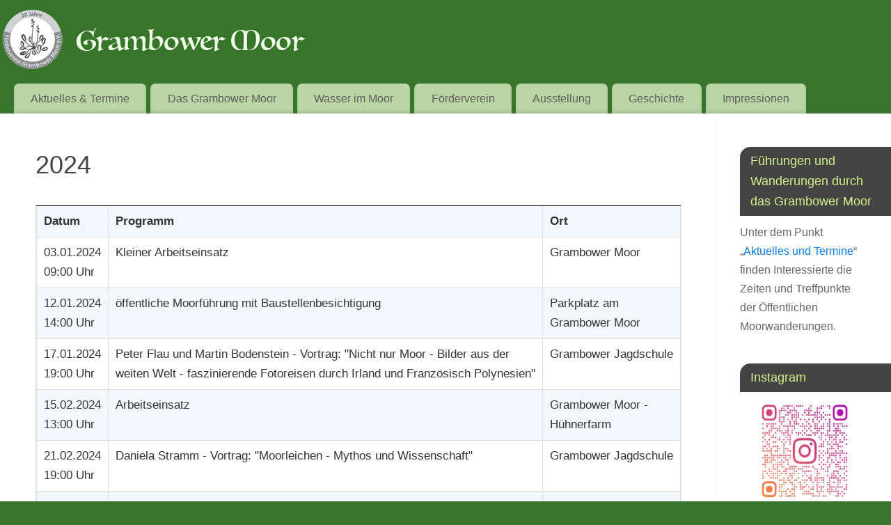

--- FILE ---
content_type: text/html; charset=UTF-8
request_url: http://www.grambower-moor.de/fuehrungen-wanderungen/
body_size: 35680
content:
<!DOCTYPE html>
<html lang="de">
<head>
<meta http-equiv="Content-Type" content="text/html; charset=UTF-8" />
<meta name="viewport" content="width=device-width, user-scalable=yes, initial-scale=1.0, minimum-scale=1.0, maximum-scale=3.0">
<link rel="profile" href="http://gmpg.org/xfn/11" />
<link rel="pingback" href="http://www.grambower-moor.de/xmlrpc.php" />
<title>2024 &#8211; Grambower Moorverein</title>
<meta name='robots' content='max-image-preview:large' />
<link rel='dns-prefetch' href='//www.grambower-moor.de' />
<link rel="alternate" type="application/rss+xml" title="Grambower Moorverein &raquo; Feed" href="https://www.grambower-moor.de/feed/" />
<link rel="alternate" type="application/rss+xml" title="Grambower Moorverein &raquo; Kommentar-Feed" href="https://www.grambower-moor.de/comments/feed/" />
<link rel="alternate" title="oEmbed (JSON)" type="application/json+oembed" href="https://www.grambower-moor.de/wp-json/oembed/1.0/embed?url=https%3A%2F%2Fwww.grambower-moor.de%2Ffuehrungen-wanderungen%2F" />
<link rel="alternate" title="oEmbed (XML)" type="text/xml+oembed" href="https://www.grambower-moor.de/wp-json/oembed/1.0/embed?url=https%3A%2F%2Fwww.grambower-moor.de%2Ffuehrungen-wanderungen%2F&#038;format=xml" />
<style id='wp-img-auto-sizes-contain-inline-css' type='text/css'>
img:is([sizes=auto i],[sizes^="auto," i]){contain-intrinsic-size:3000px 1500px}
/*# sourceURL=wp-img-auto-sizes-contain-inline-css */
</style>
<style id='wp-emoji-styles-inline-css' type='text/css'>

	img.wp-smiley, img.emoji {
		display: inline !important;
		border: none !important;
		box-shadow: none !important;
		height: 1em !important;
		width: 1em !important;
		margin: 0 0.07em !important;
		vertical-align: -0.1em !important;
		background: none !important;
		padding: 0 !important;
	}
/*# sourceURL=wp-emoji-styles-inline-css */
</style>
<style id='wp-block-library-inline-css' type='text/css'>
:root{--wp-block-synced-color:#7a00df;--wp-block-synced-color--rgb:122,0,223;--wp-bound-block-color:var(--wp-block-synced-color);--wp-editor-canvas-background:#ddd;--wp-admin-theme-color:#007cba;--wp-admin-theme-color--rgb:0,124,186;--wp-admin-theme-color-darker-10:#006ba1;--wp-admin-theme-color-darker-10--rgb:0,107,160.5;--wp-admin-theme-color-darker-20:#005a87;--wp-admin-theme-color-darker-20--rgb:0,90,135;--wp-admin-border-width-focus:2px}@media (min-resolution:192dpi){:root{--wp-admin-border-width-focus:1.5px}}.wp-element-button{cursor:pointer}:root .has-very-light-gray-background-color{background-color:#eee}:root .has-very-dark-gray-background-color{background-color:#313131}:root .has-very-light-gray-color{color:#eee}:root .has-very-dark-gray-color{color:#313131}:root .has-vivid-green-cyan-to-vivid-cyan-blue-gradient-background{background:linear-gradient(135deg,#00d084,#0693e3)}:root .has-purple-crush-gradient-background{background:linear-gradient(135deg,#34e2e4,#4721fb 50%,#ab1dfe)}:root .has-hazy-dawn-gradient-background{background:linear-gradient(135deg,#faaca8,#dad0ec)}:root .has-subdued-olive-gradient-background{background:linear-gradient(135deg,#fafae1,#67a671)}:root .has-atomic-cream-gradient-background{background:linear-gradient(135deg,#fdd79a,#004a59)}:root .has-nightshade-gradient-background{background:linear-gradient(135deg,#330968,#31cdcf)}:root .has-midnight-gradient-background{background:linear-gradient(135deg,#020381,#2874fc)}:root{--wp--preset--font-size--normal:16px;--wp--preset--font-size--huge:42px}.has-regular-font-size{font-size:1em}.has-larger-font-size{font-size:2.625em}.has-normal-font-size{font-size:var(--wp--preset--font-size--normal)}.has-huge-font-size{font-size:var(--wp--preset--font-size--huge)}.has-text-align-center{text-align:center}.has-text-align-left{text-align:left}.has-text-align-right{text-align:right}.has-fit-text{white-space:nowrap!important}#end-resizable-editor-section{display:none}.aligncenter{clear:both}.items-justified-left{justify-content:flex-start}.items-justified-center{justify-content:center}.items-justified-right{justify-content:flex-end}.items-justified-space-between{justify-content:space-between}.screen-reader-text{border:0;clip-path:inset(50%);height:1px;margin:-1px;overflow:hidden;padding:0;position:absolute;width:1px;word-wrap:normal!important}.screen-reader-text:focus{background-color:#ddd;clip-path:none;color:#444;display:block;font-size:1em;height:auto;left:5px;line-height:normal;padding:15px 23px 14px;text-decoration:none;top:5px;width:auto;z-index:100000}html :where(.has-border-color){border-style:solid}html :where([style*=border-top-color]){border-top-style:solid}html :where([style*=border-right-color]){border-right-style:solid}html :where([style*=border-bottom-color]){border-bottom-style:solid}html :where([style*=border-left-color]){border-left-style:solid}html :where([style*=border-width]){border-style:solid}html :where([style*=border-top-width]){border-top-style:solid}html :where([style*=border-right-width]){border-right-style:solid}html :where([style*=border-bottom-width]){border-bottom-style:solid}html :where([style*=border-left-width]){border-left-style:solid}html :where(img[class*=wp-image-]){height:auto;max-width:100%}:where(figure){margin:0 0 1em}html :where(.is-position-sticky){--wp-admin--admin-bar--position-offset:var(--wp-admin--admin-bar--height,0px)}@media screen and (max-width:600px){html :where(.is-position-sticky){--wp-admin--admin-bar--position-offset:0px}}

/*# sourceURL=wp-block-library-inline-css */
</style><style id='wp-block-heading-inline-css' type='text/css'>
h1:where(.wp-block-heading).has-background,h2:where(.wp-block-heading).has-background,h3:where(.wp-block-heading).has-background,h4:where(.wp-block-heading).has-background,h5:where(.wp-block-heading).has-background,h6:where(.wp-block-heading).has-background{padding:1.25em 2.375em}h1.has-text-align-left[style*=writing-mode]:where([style*=vertical-lr]),h1.has-text-align-right[style*=writing-mode]:where([style*=vertical-rl]),h2.has-text-align-left[style*=writing-mode]:where([style*=vertical-lr]),h2.has-text-align-right[style*=writing-mode]:where([style*=vertical-rl]),h3.has-text-align-left[style*=writing-mode]:where([style*=vertical-lr]),h3.has-text-align-right[style*=writing-mode]:where([style*=vertical-rl]),h4.has-text-align-left[style*=writing-mode]:where([style*=vertical-lr]),h4.has-text-align-right[style*=writing-mode]:where([style*=vertical-rl]),h5.has-text-align-left[style*=writing-mode]:where([style*=vertical-lr]),h5.has-text-align-right[style*=writing-mode]:where([style*=vertical-rl]),h6.has-text-align-left[style*=writing-mode]:where([style*=vertical-lr]),h6.has-text-align-right[style*=writing-mode]:where([style*=vertical-rl]){rotate:180deg}
/*# sourceURL=http://www.grambower-moor.de/wp-includes/blocks/heading/style.min.css */
</style>
<style id='wp-block-image-inline-css' type='text/css'>
.wp-block-image>a,.wp-block-image>figure>a{display:inline-block}.wp-block-image img{box-sizing:border-box;height:auto;max-width:100%;vertical-align:bottom}@media not (prefers-reduced-motion){.wp-block-image img.hide{visibility:hidden}.wp-block-image img.show{animation:show-content-image .4s}}.wp-block-image[style*=border-radius] img,.wp-block-image[style*=border-radius]>a{border-radius:inherit}.wp-block-image.has-custom-border img{box-sizing:border-box}.wp-block-image.aligncenter{text-align:center}.wp-block-image.alignfull>a,.wp-block-image.alignwide>a{width:100%}.wp-block-image.alignfull img,.wp-block-image.alignwide img{height:auto;width:100%}.wp-block-image .aligncenter,.wp-block-image .alignleft,.wp-block-image .alignright,.wp-block-image.aligncenter,.wp-block-image.alignleft,.wp-block-image.alignright{display:table}.wp-block-image .aligncenter>figcaption,.wp-block-image .alignleft>figcaption,.wp-block-image .alignright>figcaption,.wp-block-image.aligncenter>figcaption,.wp-block-image.alignleft>figcaption,.wp-block-image.alignright>figcaption{caption-side:bottom;display:table-caption}.wp-block-image .alignleft{float:left;margin:.5em 1em .5em 0}.wp-block-image .alignright{float:right;margin:.5em 0 .5em 1em}.wp-block-image .aligncenter{margin-left:auto;margin-right:auto}.wp-block-image :where(figcaption){margin-bottom:1em;margin-top:.5em}.wp-block-image.is-style-circle-mask img{border-radius:9999px}@supports ((-webkit-mask-image:none) or (mask-image:none)) or (-webkit-mask-image:none){.wp-block-image.is-style-circle-mask img{border-radius:0;-webkit-mask-image:url('data:image/svg+xml;utf8,<svg viewBox="0 0 100 100" xmlns="http://www.w3.org/2000/svg"><circle cx="50" cy="50" r="50"/></svg>');mask-image:url('data:image/svg+xml;utf8,<svg viewBox="0 0 100 100" xmlns="http://www.w3.org/2000/svg"><circle cx="50" cy="50" r="50"/></svg>');mask-mode:alpha;-webkit-mask-position:center;mask-position:center;-webkit-mask-repeat:no-repeat;mask-repeat:no-repeat;-webkit-mask-size:contain;mask-size:contain}}:root :where(.wp-block-image.is-style-rounded img,.wp-block-image .is-style-rounded img){border-radius:9999px}.wp-block-image figure{margin:0}.wp-lightbox-container{display:flex;flex-direction:column;position:relative}.wp-lightbox-container img{cursor:zoom-in}.wp-lightbox-container img:hover+button{opacity:1}.wp-lightbox-container button{align-items:center;backdrop-filter:blur(16px) saturate(180%);background-color:#5a5a5a40;border:none;border-radius:4px;cursor:zoom-in;display:flex;height:20px;justify-content:center;opacity:0;padding:0;position:absolute;right:16px;text-align:center;top:16px;width:20px;z-index:100}@media not (prefers-reduced-motion){.wp-lightbox-container button{transition:opacity .2s ease}}.wp-lightbox-container button:focus-visible{outline:3px auto #5a5a5a40;outline:3px auto -webkit-focus-ring-color;outline-offset:3px}.wp-lightbox-container button:hover{cursor:pointer;opacity:1}.wp-lightbox-container button:focus{opacity:1}.wp-lightbox-container button:focus,.wp-lightbox-container button:hover,.wp-lightbox-container button:not(:hover):not(:active):not(.has-background){background-color:#5a5a5a40;border:none}.wp-lightbox-overlay{box-sizing:border-box;cursor:zoom-out;height:100vh;left:0;overflow:hidden;position:fixed;top:0;visibility:hidden;width:100%;z-index:100000}.wp-lightbox-overlay .close-button{align-items:center;cursor:pointer;display:flex;justify-content:center;min-height:40px;min-width:40px;padding:0;position:absolute;right:calc(env(safe-area-inset-right) + 16px);top:calc(env(safe-area-inset-top) + 16px);z-index:5000000}.wp-lightbox-overlay .close-button:focus,.wp-lightbox-overlay .close-button:hover,.wp-lightbox-overlay .close-button:not(:hover):not(:active):not(.has-background){background:none;border:none}.wp-lightbox-overlay .lightbox-image-container{height:var(--wp--lightbox-container-height);left:50%;overflow:hidden;position:absolute;top:50%;transform:translate(-50%,-50%);transform-origin:top left;width:var(--wp--lightbox-container-width);z-index:9999999999}.wp-lightbox-overlay .wp-block-image{align-items:center;box-sizing:border-box;display:flex;height:100%;justify-content:center;margin:0;position:relative;transform-origin:0 0;width:100%;z-index:3000000}.wp-lightbox-overlay .wp-block-image img{height:var(--wp--lightbox-image-height);min-height:var(--wp--lightbox-image-height);min-width:var(--wp--lightbox-image-width);width:var(--wp--lightbox-image-width)}.wp-lightbox-overlay .wp-block-image figcaption{display:none}.wp-lightbox-overlay button{background:none;border:none}.wp-lightbox-overlay .scrim{background-color:#fff;height:100%;opacity:.9;position:absolute;width:100%;z-index:2000000}.wp-lightbox-overlay.active{visibility:visible}@media not (prefers-reduced-motion){.wp-lightbox-overlay.active{animation:turn-on-visibility .25s both}.wp-lightbox-overlay.active img{animation:turn-on-visibility .35s both}.wp-lightbox-overlay.show-closing-animation:not(.active){animation:turn-off-visibility .35s both}.wp-lightbox-overlay.show-closing-animation:not(.active) img{animation:turn-off-visibility .25s both}.wp-lightbox-overlay.zoom.active{animation:none;opacity:1;visibility:visible}.wp-lightbox-overlay.zoom.active .lightbox-image-container{animation:lightbox-zoom-in .4s}.wp-lightbox-overlay.zoom.active .lightbox-image-container img{animation:none}.wp-lightbox-overlay.zoom.active .scrim{animation:turn-on-visibility .4s forwards}.wp-lightbox-overlay.zoom.show-closing-animation:not(.active){animation:none}.wp-lightbox-overlay.zoom.show-closing-animation:not(.active) .lightbox-image-container{animation:lightbox-zoom-out .4s}.wp-lightbox-overlay.zoom.show-closing-animation:not(.active) .lightbox-image-container img{animation:none}.wp-lightbox-overlay.zoom.show-closing-animation:not(.active) .scrim{animation:turn-off-visibility .4s forwards}}@keyframes show-content-image{0%{visibility:hidden}99%{visibility:hidden}to{visibility:visible}}@keyframes turn-on-visibility{0%{opacity:0}to{opacity:1}}@keyframes turn-off-visibility{0%{opacity:1;visibility:visible}99%{opacity:0;visibility:visible}to{opacity:0;visibility:hidden}}@keyframes lightbox-zoom-in{0%{transform:translate(calc((-100vw + var(--wp--lightbox-scrollbar-width))/2 + var(--wp--lightbox-initial-left-position)),calc(-50vh + var(--wp--lightbox-initial-top-position))) scale(var(--wp--lightbox-scale))}to{transform:translate(-50%,-50%) scale(1)}}@keyframes lightbox-zoom-out{0%{transform:translate(-50%,-50%) scale(1);visibility:visible}99%{visibility:visible}to{transform:translate(calc((-100vw + var(--wp--lightbox-scrollbar-width))/2 + var(--wp--lightbox-initial-left-position)),calc(-50vh + var(--wp--lightbox-initial-top-position))) scale(var(--wp--lightbox-scale));visibility:hidden}}
/*# sourceURL=http://www.grambower-moor.de/wp-includes/blocks/image/style.min.css */
</style>
<style id='wp-block-list-inline-css' type='text/css'>
ol,ul{box-sizing:border-box}:root :where(.wp-block-list.has-background){padding:1.25em 2.375em}
/*# sourceURL=http://www.grambower-moor.de/wp-includes/blocks/list/style.min.css */
</style>
<style id='wp-block-columns-inline-css' type='text/css'>
.wp-block-columns{box-sizing:border-box;display:flex;flex-wrap:wrap!important}@media (min-width:782px){.wp-block-columns{flex-wrap:nowrap!important}}.wp-block-columns{align-items:normal!important}.wp-block-columns.are-vertically-aligned-top{align-items:flex-start}.wp-block-columns.are-vertically-aligned-center{align-items:center}.wp-block-columns.are-vertically-aligned-bottom{align-items:flex-end}@media (max-width:781px){.wp-block-columns:not(.is-not-stacked-on-mobile)>.wp-block-column{flex-basis:100%!important}}@media (min-width:782px){.wp-block-columns:not(.is-not-stacked-on-mobile)>.wp-block-column{flex-basis:0;flex-grow:1}.wp-block-columns:not(.is-not-stacked-on-mobile)>.wp-block-column[style*=flex-basis]{flex-grow:0}}.wp-block-columns.is-not-stacked-on-mobile{flex-wrap:nowrap!important}.wp-block-columns.is-not-stacked-on-mobile>.wp-block-column{flex-basis:0;flex-grow:1}.wp-block-columns.is-not-stacked-on-mobile>.wp-block-column[style*=flex-basis]{flex-grow:0}:where(.wp-block-columns){margin-bottom:1.75em}:where(.wp-block-columns.has-background){padding:1.25em 2.375em}.wp-block-column{flex-grow:1;min-width:0;overflow-wrap:break-word;word-break:break-word}.wp-block-column.is-vertically-aligned-top{align-self:flex-start}.wp-block-column.is-vertically-aligned-center{align-self:center}.wp-block-column.is-vertically-aligned-bottom{align-self:flex-end}.wp-block-column.is-vertically-aligned-stretch{align-self:stretch}.wp-block-column.is-vertically-aligned-bottom,.wp-block-column.is-vertically-aligned-center,.wp-block-column.is-vertically-aligned-top{width:100%}
/*# sourceURL=http://www.grambower-moor.de/wp-includes/blocks/columns/style.min.css */
</style>
<style id='wp-block-group-inline-css' type='text/css'>
.wp-block-group{box-sizing:border-box}:where(.wp-block-group.wp-block-group-is-layout-constrained){position:relative}
/*# sourceURL=http://www.grambower-moor.de/wp-includes/blocks/group/style.min.css */
</style>
<style id='wp-block-paragraph-inline-css' type='text/css'>
.is-small-text{font-size:.875em}.is-regular-text{font-size:1em}.is-large-text{font-size:2.25em}.is-larger-text{font-size:3em}.has-drop-cap:not(:focus):first-letter{float:left;font-size:8.4em;font-style:normal;font-weight:100;line-height:.68;margin:.05em .1em 0 0;text-transform:uppercase}body.rtl .has-drop-cap:not(:focus):first-letter{float:none;margin-left:.1em}p.has-drop-cap.has-background{overflow:hidden}:root :where(p.has-background){padding:1.25em 2.375em}:where(p.has-text-color:not(.has-link-color)) a{color:inherit}p.has-text-align-left[style*="writing-mode:vertical-lr"],p.has-text-align-right[style*="writing-mode:vertical-rl"]{rotate:180deg}
/*# sourceURL=http://www.grambower-moor.de/wp-includes/blocks/paragraph/style.min.css */
</style>
<style id='wp-block-separator-inline-css' type='text/css'>
@charset "UTF-8";.wp-block-separator{border:none;border-top:2px solid}:root :where(.wp-block-separator.is-style-dots){height:auto;line-height:1;text-align:center}:root :where(.wp-block-separator.is-style-dots):before{color:currentColor;content:"···";font-family:serif;font-size:1.5em;letter-spacing:2em;padding-left:2em}.wp-block-separator.is-style-dots{background:none!important;border:none!important}
/*# sourceURL=http://www.grambower-moor.de/wp-includes/blocks/separator/style.min.css */
</style>
<style id='global-styles-inline-css' type='text/css'>
:root{--wp--preset--aspect-ratio--square: 1;--wp--preset--aspect-ratio--4-3: 4/3;--wp--preset--aspect-ratio--3-4: 3/4;--wp--preset--aspect-ratio--3-2: 3/2;--wp--preset--aspect-ratio--2-3: 2/3;--wp--preset--aspect-ratio--16-9: 16/9;--wp--preset--aspect-ratio--9-16: 9/16;--wp--preset--color--black: #000000;--wp--preset--color--cyan-bluish-gray: #abb8c3;--wp--preset--color--white: #ffffff;--wp--preset--color--pale-pink: #f78da7;--wp--preset--color--vivid-red: #cf2e2e;--wp--preset--color--luminous-vivid-orange: #ff6900;--wp--preset--color--luminous-vivid-amber: #fcb900;--wp--preset--color--light-green-cyan: #7bdcb5;--wp--preset--color--vivid-green-cyan: #00d084;--wp--preset--color--pale-cyan-blue: #8ed1fc;--wp--preset--color--vivid-cyan-blue: #0693e3;--wp--preset--color--vivid-purple: #9b51e0;--wp--preset--gradient--vivid-cyan-blue-to-vivid-purple: linear-gradient(135deg,rgb(6,147,227) 0%,rgb(155,81,224) 100%);--wp--preset--gradient--light-green-cyan-to-vivid-green-cyan: linear-gradient(135deg,rgb(122,220,180) 0%,rgb(0,208,130) 100%);--wp--preset--gradient--luminous-vivid-amber-to-luminous-vivid-orange: linear-gradient(135deg,rgb(252,185,0) 0%,rgb(255,105,0) 100%);--wp--preset--gradient--luminous-vivid-orange-to-vivid-red: linear-gradient(135deg,rgb(255,105,0) 0%,rgb(207,46,46) 100%);--wp--preset--gradient--very-light-gray-to-cyan-bluish-gray: linear-gradient(135deg,rgb(238,238,238) 0%,rgb(169,184,195) 100%);--wp--preset--gradient--cool-to-warm-spectrum: linear-gradient(135deg,rgb(74,234,220) 0%,rgb(151,120,209) 20%,rgb(207,42,186) 40%,rgb(238,44,130) 60%,rgb(251,105,98) 80%,rgb(254,248,76) 100%);--wp--preset--gradient--blush-light-purple: linear-gradient(135deg,rgb(255,206,236) 0%,rgb(152,150,240) 100%);--wp--preset--gradient--blush-bordeaux: linear-gradient(135deg,rgb(254,205,165) 0%,rgb(254,45,45) 50%,rgb(107,0,62) 100%);--wp--preset--gradient--luminous-dusk: linear-gradient(135deg,rgb(255,203,112) 0%,rgb(199,81,192) 50%,rgb(65,88,208) 100%);--wp--preset--gradient--pale-ocean: linear-gradient(135deg,rgb(255,245,203) 0%,rgb(182,227,212) 50%,rgb(51,167,181) 100%);--wp--preset--gradient--electric-grass: linear-gradient(135deg,rgb(202,248,128) 0%,rgb(113,206,126) 100%);--wp--preset--gradient--midnight: linear-gradient(135deg,rgb(2,3,129) 0%,rgb(40,116,252) 100%);--wp--preset--font-size--small: 13px;--wp--preset--font-size--medium: 20px;--wp--preset--font-size--large: 36px;--wp--preset--font-size--x-large: 42px;--wp--preset--spacing--20: 0.44rem;--wp--preset--spacing--30: 0.67rem;--wp--preset--spacing--40: 1rem;--wp--preset--spacing--50: 1.5rem;--wp--preset--spacing--60: 2.25rem;--wp--preset--spacing--70: 3.38rem;--wp--preset--spacing--80: 5.06rem;--wp--preset--shadow--natural: 6px 6px 9px rgba(0, 0, 0, 0.2);--wp--preset--shadow--deep: 12px 12px 50px rgba(0, 0, 0, 0.4);--wp--preset--shadow--sharp: 6px 6px 0px rgba(0, 0, 0, 0.2);--wp--preset--shadow--outlined: 6px 6px 0px -3px rgb(255, 255, 255), 6px 6px rgb(0, 0, 0);--wp--preset--shadow--crisp: 6px 6px 0px rgb(0, 0, 0);}:where(.is-layout-flex){gap: 0.5em;}:where(.is-layout-grid){gap: 0.5em;}body .is-layout-flex{display: flex;}.is-layout-flex{flex-wrap: wrap;align-items: center;}.is-layout-flex > :is(*, div){margin: 0;}body .is-layout-grid{display: grid;}.is-layout-grid > :is(*, div){margin: 0;}:where(.wp-block-columns.is-layout-flex){gap: 2em;}:where(.wp-block-columns.is-layout-grid){gap: 2em;}:where(.wp-block-post-template.is-layout-flex){gap: 1.25em;}:where(.wp-block-post-template.is-layout-grid){gap: 1.25em;}.has-black-color{color: var(--wp--preset--color--black) !important;}.has-cyan-bluish-gray-color{color: var(--wp--preset--color--cyan-bluish-gray) !important;}.has-white-color{color: var(--wp--preset--color--white) !important;}.has-pale-pink-color{color: var(--wp--preset--color--pale-pink) !important;}.has-vivid-red-color{color: var(--wp--preset--color--vivid-red) !important;}.has-luminous-vivid-orange-color{color: var(--wp--preset--color--luminous-vivid-orange) !important;}.has-luminous-vivid-amber-color{color: var(--wp--preset--color--luminous-vivid-amber) !important;}.has-light-green-cyan-color{color: var(--wp--preset--color--light-green-cyan) !important;}.has-vivid-green-cyan-color{color: var(--wp--preset--color--vivid-green-cyan) !important;}.has-pale-cyan-blue-color{color: var(--wp--preset--color--pale-cyan-blue) !important;}.has-vivid-cyan-blue-color{color: var(--wp--preset--color--vivid-cyan-blue) !important;}.has-vivid-purple-color{color: var(--wp--preset--color--vivid-purple) !important;}.has-black-background-color{background-color: var(--wp--preset--color--black) !important;}.has-cyan-bluish-gray-background-color{background-color: var(--wp--preset--color--cyan-bluish-gray) !important;}.has-white-background-color{background-color: var(--wp--preset--color--white) !important;}.has-pale-pink-background-color{background-color: var(--wp--preset--color--pale-pink) !important;}.has-vivid-red-background-color{background-color: var(--wp--preset--color--vivid-red) !important;}.has-luminous-vivid-orange-background-color{background-color: var(--wp--preset--color--luminous-vivid-orange) !important;}.has-luminous-vivid-amber-background-color{background-color: var(--wp--preset--color--luminous-vivid-amber) !important;}.has-light-green-cyan-background-color{background-color: var(--wp--preset--color--light-green-cyan) !important;}.has-vivid-green-cyan-background-color{background-color: var(--wp--preset--color--vivid-green-cyan) !important;}.has-pale-cyan-blue-background-color{background-color: var(--wp--preset--color--pale-cyan-blue) !important;}.has-vivid-cyan-blue-background-color{background-color: var(--wp--preset--color--vivid-cyan-blue) !important;}.has-vivid-purple-background-color{background-color: var(--wp--preset--color--vivid-purple) !important;}.has-black-border-color{border-color: var(--wp--preset--color--black) !important;}.has-cyan-bluish-gray-border-color{border-color: var(--wp--preset--color--cyan-bluish-gray) !important;}.has-white-border-color{border-color: var(--wp--preset--color--white) !important;}.has-pale-pink-border-color{border-color: var(--wp--preset--color--pale-pink) !important;}.has-vivid-red-border-color{border-color: var(--wp--preset--color--vivid-red) !important;}.has-luminous-vivid-orange-border-color{border-color: var(--wp--preset--color--luminous-vivid-orange) !important;}.has-luminous-vivid-amber-border-color{border-color: var(--wp--preset--color--luminous-vivid-amber) !important;}.has-light-green-cyan-border-color{border-color: var(--wp--preset--color--light-green-cyan) !important;}.has-vivid-green-cyan-border-color{border-color: var(--wp--preset--color--vivid-green-cyan) !important;}.has-pale-cyan-blue-border-color{border-color: var(--wp--preset--color--pale-cyan-blue) !important;}.has-vivid-cyan-blue-border-color{border-color: var(--wp--preset--color--vivid-cyan-blue) !important;}.has-vivid-purple-border-color{border-color: var(--wp--preset--color--vivid-purple) !important;}.has-vivid-cyan-blue-to-vivid-purple-gradient-background{background: var(--wp--preset--gradient--vivid-cyan-blue-to-vivid-purple) !important;}.has-light-green-cyan-to-vivid-green-cyan-gradient-background{background: var(--wp--preset--gradient--light-green-cyan-to-vivid-green-cyan) !important;}.has-luminous-vivid-amber-to-luminous-vivid-orange-gradient-background{background: var(--wp--preset--gradient--luminous-vivid-amber-to-luminous-vivid-orange) !important;}.has-luminous-vivid-orange-to-vivid-red-gradient-background{background: var(--wp--preset--gradient--luminous-vivid-orange-to-vivid-red) !important;}.has-very-light-gray-to-cyan-bluish-gray-gradient-background{background: var(--wp--preset--gradient--very-light-gray-to-cyan-bluish-gray) !important;}.has-cool-to-warm-spectrum-gradient-background{background: var(--wp--preset--gradient--cool-to-warm-spectrum) !important;}.has-blush-light-purple-gradient-background{background: var(--wp--preset--gradient--blush-light-purple) !important;}.has-blush-bordeaux-gradient-background{background: var(--wp--preset--gradient--blush-bordeaux) !important;}.has-luminous-dusk-gradient-background{background: var(--wp--preset--gradient--luminous-dusk) !important;}.has-pale-ocean-gradient-background{background: var(--wp--preset--gradient--pale-ocean) !important;}.has-electric-grass-gradient-background{background: var(--wp--preset--gradient--electric-grass) !important;}.has-midnight-gradient-background{background: var(--wp--preset--gradient--midnight) !important;}.has-small-font-size{font-size: var(--wp--preset--font-size--small) !important;}.has-medium-font-size{font-size: var(--wp--preset--font-size--medium) !important;}.has-large-font-size{font-size: var(--wp--preset--font-size--large) !important;}.has-x-large-font-size{font-size: var(--wp--preset--font-size--x-large) !important;}
:where(.wp-block-columns.is-layout-flex){gap: 2em;}:where(.wp-block-columns.is-layout-grid){gap: 2em;}
/*# sourceURL=global-styles-inline-css */
</style>
<style id='core-block-supports-inline-css' type='text/css'>
.wp-container-core-group-is-layout-ad2f72ca{flex-wrap:nowrap;}.wp-container-core-columns-is-layout-9d6595d7{flex-wrap:nowrap;}
/*# sourceURL=core-block-supports-inline-css */
</style>

<style id='classic-theme-styles-inline-css' type='text/css'>
/*! This file is auto-generated */
.wp-block-button__link{color:#fff;background-color:#32373c;border-radius:9999px;box-shadow:none;text-decoration:none;padding:calc(.667em + 2px) calc(1.333em + 2px);font-size:1.125em}.wp-block-file__button{background:#32373c;color:#fff;text-decoration:none}
/*# sourceURL=/wp-includes/css/classic-themes.min.css */
</style>
<link rel='stylesheet' id='ngg_trigger_buttons-css' href='https://www.grambower-moor.de/wp-content/plugins/nextgen-gallery/static/GalleryDisplay/trigger_buttons.css?ver=3.59.12' type='text/css' media='all' />
<link rel='stylesheet' id='fancybox-0-css' href='https://www.grambower-moor.de/wp-content/plugins/nextgen-gallery/static/Lightbox/fancybox/jquery.fancybox-1.3.4.css?ver=3.59.12' type='text/css' media='all' />
<link rel='stylesheet' id='fontawesome_v4_shim_style-css' href='https://www.grambower-moor.de/wp-content/plugins/nextgen-gallery/static/FontAwesome/css/v4-shims.min.css?ver=6.9' type='text/css' media='all' />
<link rel='stylesheet' id='fontawesome-css' href='https://www.grambower-moor.de/wp-content/plugins/nextgen-gallery/static/FontAwesome/css/all.min.css?ver=6.9' type='text/css' media='all' />
<link rel='stylesheet' id='nextgen_pagination_style-css' href='https://www.grambower-moor.de/wp-content/plugins/nextgen-gallery/static/GalleryDisplay/pagination_style.css?ver=3.59.12' type='text/css' media='all' />
<link rel='stylesheet' id='nextgen_basic_thumbnails_style-css' href='https://www.grambower-moor.de/wp-content/plugins/nextgen-gallery/static/Thumbnails/nextgen_basic_thumbnails.css?ver=3.59.12' type='text/css' media='all' />
<link rel='stylesheet' id='mantra-style-css' href='http://www.grambower-moor.de/wp-content/themes/mantra/style.css?ver=3.3.3' type='text/css' media='all' />
<style id='mantra-style-inline-css' type='text/css'>
 #wrapper { max-width: 1390px; } #content { width: 100%; max-width:1140px; max-width: calc( 100% - 250px ); } #primary, #secondary { width:250px; } #primary .widget-title, #secondary .widget-title { margin-right: -2em; text-align: left; } html { font-size:17px; } #access ul li { background-color:#bbd5a7} body, input, textarea {font-family:Trebuchet MS, Arial, Helvetica, sans-serif; } #content h1.entry-title a, #content h2.entry-title a, #content h1.entry-title, #content h2.entry-title, #front-text1 h2, #front-text2 h2 {font-family:Arial, Helvetica, sans-serif; } .widget-area {font-family:Helvetica, sans-serif; } .entry-content h1, .entry-content h2, .entry-content h3, .entry-content h4, .entry-content h5, .entry-content h6 {font-family:Trebuchet MS, Arial, Helvetica, sans-serif; } .nocomments, .nocomments2 {display:none;} #content h1.entry-title, #content h2.entry-title { font-size:36px; } .widget-area, .widget-area a:link, .widget-area a:visited { font-size:16px; } #header-container > div { margin-top:26px; } #header-container > div { margin-left:66px; } body { background-color:#37752b !important; } #header { background-color:#37752b; } #footer { background-color:#222222; } #footer2 { background-color:#171717; } #site-title span a { color:#d6f18b; } #site-description { color:#999999; } #content, .column-text, #front-text3, #front-text4 { color:#333333 ;} .widget-area a:link, .widget-area a:visited, a:link, a:visited ,#searchform #s:hover, #container #s:hover, #access a:hover, #wp-calendar tbody td a, #site-info a, #site-copyright a, #access li:hover > a, #access ul ul:hover > a { color:#067ce7; } a:hover, .entry-meta a:hover, .entry-utility a:hover, .widget-area a:hover { color:#73e706; } #content .entry-title a, #content .entry-title, #content h1, #content h2, #content h3, #content h4, #content h5, #content h6 { color:#444444; } #content .entry-title a:hover { color:#000000; } .widget-title { background-color:#444444; } .widget-title { color:#d6f18b; } #footer-widget-area .widget-title { color:#d6f18b; } #footer-widget-area a { color:#666666; } #footer-widget-area a:hover { color:#888888; } body .wp-caption { background-image:url(http://www.grambower-moor.de/wp-content/themes/mantra/resources/images/pins/Pin2.png); } .entry-content p:not(:last-child), .entry-content ul, .entry-summary ul, .entry-content ol, .entry-summary ol { margin-bottom:1.5em;} .entry-meta .entry-time { display:none; } #branding { height:100px ;} 
/* Mantra Custom CSS */
/*# sourceURL=mantra-style-inline-css */
</style>
<link rel='stylesheet' id='mantra-mobile-css' href='http://www.grambower-moor.de/wp-content/themes/mantra/resources/css/style-mobile.css?ver=3.3.3' type='text/css' media='all' />
<link rel='stylesheet' id='slb_core-css' href='http://www.grambower-moor.de/wp-content/plugins/simple-lightbox/client/css/app.css?ver=2.9.4' type='text/css' media='all' />
<script type="text/javascript" id="jquery-core-js-extra">
/* <![CDATA[ */
var SDT_DATA = {"ajaxurl":"https://www.grambower-moor.de/wp-admin/admin-ajax.php","siteUrl":"http://www.grambower-moor.de/","pluginsUrl":"http://www.grambower-moor.de/wp-content/plugins","isAdmin":""};
//# sourceURL=jquery-core-js-extra
/* ]]> */
</script>
<script type="text/javascript" src="http://www.grambower-moor.de/wp-includes/js/jquery/jquery.min.js?ver=3.7.1" id="jquery-core-js"></script>
<script type="text/javascript" src="http://www.grambower-moor.de/wp-includes/js/jquery/jquery-migrate.min.js?ver=3.4.1" id="jquery-migrate-js"></script>
<script type="text/javascript" id="photocrati_ajax-js-extra">
/* <![CDATA[ */
var photocrati_ajax = {"url":"http://www.grambower-moor.de/index.php?photocrati_ajax=1","rest_url":"https://www.grambower-moor.de/wp-json/","wp_home_url":"https://www.grambower-moor.de","wp_site_url":"http://www.grambower-moor.de","wp_root_url":"https://www.grambower-moor.de","wp_plugins_url":"http://www.grambower-moor.de/wp-content/plugins","wp_content_url":"http://www.grambower-moor.de/wp-content","wp_includes_url":"http://www.grambower-moor.de/wp-includes/","ngg_param_slug":"nggallery","rest_nonce":"067862632e"};
//# sourceURL=photocrati_ajax-js-extra
/* ]]> */
</script>
<script type="text/javascript" src="https://www.grambower-moor.de/wp-content/plugins/nextgen-gallery/static/Legacy/ajax.min.js?ver=3.59.12" id="photocrati_ajax-js"></script>
<script type="text/javascript" src="https://www.grambower-moor.de/wp-content/plugins/nextgen-gallery/static/FontAwesome/js/v4-shims.min.js?ver=5.3.1" id="fontawesome_v4_shim-js"></script>
<script type="text/javascript" defer crossorigin="anonymous" data-auto-replace-svg="false" data-keep-original-source="false" data-search-pseudo-elements src="https://www.grambower-moor.de/wp-content/plugins/nextgen-gallery/static/FontAwesome/js/all.min.js?ver=5.3.1" id="fontawesome-js"></script>
<script type="text/javascript" src="https://www.grambower-moor.de/wp-content/plugins/nextgen-gallery/static/Thumbnails/nextgen_basic_thumbnails.js?ver=3.59.12" id="nextgen_basic_thumbnails_script-js"></script>
<script type="text/javascript" id="mantra-frontend-js-extra">
/* <![CDATA[ */
var mantra_options = {"responsive":"1","image_class":"imageSeven","equalize_sidebars":"0"};
//# sourceURL=mantra-frontend-js-extra
/* ]]> */
</script>
<script type="text/javascript" src="http://www.grambower-moor.de/wp-content/themes/mantra/resources/js/frontend.js?ver=3.3.3" id="mantra-frontend-js"></script>
<link rel="https://api.w.org/" href="https://www.grambower-moor.de/wp-json/" /><link rel="alternate" title="JSON" type="application/json" href="https://www.grambower-moor.de/wp-json/wp/v2/pages/33" /><link rel="EditURI" type="application/rsd+xml" title="RSD" href="https://www.grambower-moor.de/xmlrpc.php?rsd" />
<meta name="generator" content="WordPress 6.9" />
<link rel="canonical" href="https://www.grambower-moor.de/fuehrungen-wanderungen/" />
<link rel='shortlink' href='https://www.grambower-moor.de/?p=33' />
<style></style><!--[if lte IE 8]> <style type="text/css" media="screen"> #access ul li, .edit-link a , #footer-widget-area .widget-title, .entry-meta,.entry-meta .comments-link, .short-button-light, .short-button-dark ,.short-button-color ,blockquote { position:relative; behavior: url(http://www.grambower-moor.de/wp-content/themes/mantra/resources/js/PIE/PIE.php); } #access ul ul { -pie-box-shadow:0px 5px 5px #999; } #access ul li.current_page_item, #access ul li.current-menu-item , #access ul li ,#access ul ul ,#access ul ul li, .commentlist li.comment ,.commentlist .avatar, .nivo-caption, .theme-default .nivoSlider { behavior: url(http://www.grambower-moor.de/wp-content/themes/mantra/resources/js/PIE/PIE.php); } </style> <![endif]--><link rel="icon" href="https://www.grambower-moor.de/wp-content/uploads/2017/12/cropped-Logo-Grambower-Moor-32x32.png" sizes="32x32" />
<link rel="icon" href="https://www.grambower-moor.de/wp-content/uploads/2017/12/cropped-Logo-Grambower-Moor-192x192.png" sizes="192x192" />
<link rel="apple-touch-icon" href="https://www.grambower-moor.de/wp-content/uploads/2017/12/cropped-Logo-Grambower-Moor-180x180.png" />
<meta name="msapplication-TileImage" content="https://www.grambower-moor.de/wp-content/uploads/2017/12/cropped-Logo-Grambower-Moor-270x270.png" />
<!--[if lt IE 9]>
	<script>
	document.createElement('header');
	document.createElement('nav');
	document.createElement('section');
	document.createElement('article');
	document.createElement('aside');
	document.createElement('footer');
	document.createElement('hgroup');
	</script>
	<![endif]--> 		<style type="text/css" id="wp-custom-css">
			/* --- Pegel-Farben wie im Diagramm --- */
.pegel-1 { color:#1f77b4; font-weight:bold; }
.pegel-2 { color:#d62728; font-weight:bold; }
.pegel-3 { color:#2ca02c; font-weight:bold; }
.pegel-4 { color:#ff7f0e; font-weight:bold; }
.pegel-5 { color:#9467bd; font-weight:bold; }
.pegel-6 { color:#17becf; font-weight:bold; }
.pegel-7 { color:#8c564b; font-weight:bold; }
.pegel-8 { color:#7f7f7f; font-weight:bold; }

/* --- Chart-Container: alle Moor-Charts einheitlich --- */
#moor-viz-abs,
#moor-viz-rel,
#moor-viz-race,
#moor-viz-nhn,
#moor-rain-compare,
#moor-rain-only {
  width: 100%;
  height: 450px;
  margin: 0 auto;
}

/* Tablet */
@media (max-width: 900px) {
  #moor-viz-abs,
  #moor-viz-rel,
  #moor-viz-race,
  #moor-viz-nhn,
  #moor-rain-compare,
  #moor-rain-only {
    height: 350px;
  }
}

/* Handy */
@media (max-width: 400px) {
  #moor-viz-abs,
  #moor-viz-rel,
  #moor-viz-race,
  #moor-viz-nhn,
  #moor-rain-compare,
  #moor-rain-only {
    height: 210px;
  }
}

/* Volle Breite in Gutenberg */
.alignwide  #moor-viz-abs, .alignfull #moor-viz-abs,
.alignwide  #moor-viz-rel, .alignfull #moor-viz-rel,
.alignwide  #moor-viz-race, .alignfull #moor-viz-race,
.alignwide  #moor-viz-nhn, .alignfull #moor-viz-nhn,
.alignwide  #moor-rain-compare, .alignfull #moor-rain-compare,
.alignwide  #moor-rain-only, .alignfull #moor-rain-only {
  max-width: none;
}

/* --- Farblegende (optional im Textbereich) --- */
.pegel-legende {
  list-style: none;
  padding: 0;
  margin: 2em auto;
  max-width: 800px;
  line-height: 1.8;
  font-size: 1em;
}

/* ============================================================
   KARTEN-LAYOUT FÜR ALLE DIAGRAMME
   – hellgrauer Hintergrund
   – feine Linie (Border)
   – leichter Schatten („schwebend“)
============================================================ */
.moor-section {
  background: #f7f7f7;                     /* sehr helles Grau */
  padding: 20px 20px 24px;
  border-radius: 12px;
  border: 1px solid rgba(0,0,0,0.10);      /* feine graue Linie */
  margin: 30px 0;
  box-shadow: 0 4px 12px rgba(0,0,0,0.08); /* leichter Schatten */
}

/* Chart-Fläche innerhalb der Karte */
.moor-chart {
  width: 100%;
  height: 520px;
}

/* ============================================================
   HEADER: Titel links, Bedienelemente rechts, responsive
============================================================ */
.moor-rain-header {
  display: flex;
  justify-content: space-between;
  align-items: flex-start;
  gap: 0.75rem;
  margin-bottom: 0.75rem;
  flex-wrap: wrap;
}

.moor-rain-title-wrap {
  display: flex;
  flex-direction: column;
  gap: 0.15rem;
}

.moor-rain-title {
  margin: 0;
}

.moor-rain-stand {
  font-size: 0.85rem;
  color: #6b7280;
}

/* Legendencontainer (rechts) */
.moor-rain-legend {
  display: flex;
  flex-direction: column;
  align-items: flex-end;
  gap: 0.65rem;
}

.moor-legend-group {
  display: flex;
  align-items: center;
  gap: 0.6rem;
}

.moor-legend-label {
  font-size: 0.85rem;
  color: #4b5563;
  white-space: nowrap;
}

/* ============================================================
   ZEIT-MODUS-BUTTONS (Jahre / Quartale / Monate)
   → dunkles Grün (#047857)
============================================================ */
.moor-mode-buttons {
  display: flex;
  flex-wrap: wrap;
  gap: 0.5rem;
}

.moor-mode-buttons button {
  padding: 0.35rem 0.85rem;
  border-radius: 999px;
  border: 1px solid #047857;
  background: #ffffff;
  color: #047857;
  font-size: 0.9rem;
  cursor: pointer;
  transition: all 0.15s ease;
}

.moor-mode-buttons button:hover {
  background: #ecfdf5; /* hellgrünes Hover */
}

.moor-mode-buttons button.active {
  background: #047857;
  color: #ffffff;
}

/* ============================================================
   WETTERMODELL-BUTTONS (Meteostat / OWM)
   → Blau (#1f6fb2)
============================================================ */
.moor-model-buttons {
  display: flex;
  flex-wrap: wrap;
  gap: 0.5rem;
  margin-top: 0.35rem;
}

.moor-model-buttons button {
  padding: 0.35rem 0.85rem;
  border-radius: 999px;
  border: 1px solid #1f6fb2;
  background: #ffffff;
  color: #1f6fb2;
  font-size: 0.9rem;
  cursor: pointer;
  transition: all 0.15s ease;
}

.moor-model-buttons button:hover {
  background: #e5f1ff; /* hellblaues Hover */
}

.moor-model-buttons button.active-model {
  background: #1f6fb2;
  border-color: #1f6fb2;
  color: #ffffff;
}

/* Gemeinsamer Stil für NHN-Labels */
.NHN {
  font-weight: 600;
  padding: 2px 6px;
  border-radius: 4px;
}

/* Pegel-Farbgruppen */
.GM01.NHN { color: #d35400; }
.GM02.NHN { color: #e67e22; }
.GM03.NHN { color: #f39c12; }

.GM10.NHN { color: #2e7d32; }
.GM04.NHN { color: #66bb6a; }

.GM05.NHN   { color: #6a1b9a; }
.GMNord.NHN { color: #8e24aa; }
.GMSued.NHN { color: #ba68c8; }

.GM06.NHN { color: #1565c0; }
.GM07.NHN { color: #1e88e5; }
.GM08.NHN { color: #42a5f5; }
.GM09.NHN { color: #0d47a1; }

.GM11.NHN { color: #006064; }
.GM12.NHN { color: #00838f; }

/* Variante: Header gestapelt, Legende rechtsbündig darunter (für Vergleichscharts) */
.moor-rain-header--right {
  display: flex;
  flex-direction: column;
  align-items: stretch;
}

.moor-rain-header--right .moor-rain-legend {
  align-self: flex-end;
}
/* Pegel-Header soll aussehen wie moor-rain-header, aber Buttons behalten */
.moor-pegel-controls {
  display: flex;
  flex-wrap: wrap;
  align-items: center;
  gap: 12px;
  margin-top: 10px;
}

.moor-mode-buttons button,
.moor-model-buttons button {
  margin-right: 6px;
}		</style>
		<link rel='stylesheet' id='jquery-contextmenu-css' href='http://www.grambower-moor.de/wp-content/plugins/data-tables-generator-by-supsystic/src/SupsysticTables/Core/assets/css/lib/jquery.contextMenu.min.css?ver=2.6.4' type='text/css' media='all' />
<link rel='stylesheet' id='supsystic-tables-tables-loaders-css-css' href='http://www.grambower-moor.de/wp-content/plugins/data-tables-generator-by-supsystic/src/SupsysticTables/Tables/assets/css/loaders.css?ver=1.1.0' type='text/css' media='all' />
<link rel='stylesheet' id='supsystic-tables-shortcode-css-css' href='http://www.grambower-moor.de/wp-content/plugins/data-tables-generator-by-supsystic/src/SupsysticTables/Tables/assets/css/tables.shortcode.css?ver=1.10.46' type='text/css' media='all' />
<link rel='stylesheet' id='supsystic-tables-datatables-css-css' href='http://www.grambower-moor.de/wp-content/plugins/data-tables-generator-by-supsystic/src/SupsysticTables/Core/assets/css/lib/jquery.dataTables.min.css?ver=1.10.23' type='text/css' media='all' />
<link rel='stylesheet' id='supsystic-tables-datatables-responsive-css-css' href='http://www.grambower-moor.de/wp-content/plugins/data-tables-generator-by-supsystic/src/SupsysticTables/Core/assets/css/lib/responsive.dataTables.min.css?ver=2.0.2' type='text/css' media='all' />
<link rel='stylesheet' id='supsystic-tables-datatables-fixed-columns-css-css' href='http://www.grambower-moor.de/wp-content/plugins/data-tables-generator-by-supsystic/src/SupsysticTables/Core/assets/css/lib/fixedColumns.dataTables.min.css?ver=3.2.2' type='text/css' media='all' />
<link rel='stylesheet' id='supsystic-tables-datatables-fixed-headers-css-css' href='http://www.grambower-moor.de/wp-content/plugins/data-tables-generator-by-supsystic/src/SupsysticTables/Core/assets/css/lib/fixedHeader.dataTables.min.css?ver=3.1.2' type='text/css' media='all' />
</head>
<body class="wp-singular page-template-default page page-id-33 page-parent wp-theme-mantra mantra-image-seven mantra-caption-light mantra-hratio-0 mantra-sidebar-right mantra-menu-left">
	    <div id="toTop"><i class="crycon-back2top"></i> </div>
		
<div id="wrapper" class="hfeed">


<header id="header">

		<div id="masthead">

			<div id="branding" role="banner" >

				<img id="bg_image" alt="Grambower Moorverein" title="Grambower Moorverein" src="http://www.grambower-moor.de/wp-content/uploads/2017/12/cropped-Logo-Grambower-Moor_460x92px_lightgreen.png" />
	<div id="header-container">

				<a href="https://www.grambower-moor.de/" id="linky"></a>
				<div class="socials" id="sheader">
		</div>
		</div> <!-- #header-container -->
					<div style="clear:both;"></div>

			</div><!-- #branding -->

            <a id="nav-toggle"><span>&nbsp; Menü</span></a>
			<nav id="access" class="jssafe" role="navigation">

					<div class="skip-link screen-reader-text"><a href="#content" title="Zum Inhalt springen">Zum Inhalt springen</a></div>
	<div class="menu"><ul id="prime_nav" class="menu"><li id="menu-item-1512" class="menu-item menu-item-type-post_type menu-item-object-page menu-item-1512"><a href="https://www.grambower-moor.de/versammlungen-fuehrungen-termine-2025/">Aktuelles &#038; Termine</a></li>
<li id="menu-item-47" class="menu-item menu-item-type-post_type menu-item-object-page menu-item-home menu-item-47"><a href="https://www.grambower-moor.de/">Das Grambower Moor</a></li>
<li id="menu-item-1988" class="menu-item menu-item-type-post_type menu-item-object-page menu-item-1988"><a href="https://www.grambower-moor.de/wasser-im-moor/">Wasser im Moor</a></li>
<li id="menu-item-26" class="menu-item menu-item-type-post_type menu-item-object-page menu-item-26"><a href="https://www.grambower-moor.de/foerderverein-grambower-moor-e-v/">Förderverein</a></li>
<li id="menu-item-37" class="menu-item menu-item-type-post_type menu-item-object-page menu-item-37"><a href="https://www.grambower-moor.de/die-ausstellung/">Ausstellung</a></li>
<li id="menu-item-48" class="menu-item menu-item-type-post_type menu-item-object-page menu-item-48"><a href="https://www.grambower-moor.de/geschichte/">Geschichte</a></li>
<li id="menu-item-54" class="menu-item menu-item-type-post_type menu-item-object-page menu-item-54"><a href="https://www.grambower-moor.de/impressionen/">Impressionen</a></li>
</ul></div>
			</nav><!-- #access -->

		</div><!-- #masthead -->

	<div style="clear:both;"> </div>

</header><!-- #header -->
<div id="main" class="main">
	<div  id="forbottom" >
		
		<div style="clear:both;"> </div>

					<section id="container">

				<div id="content" role="main">
				
				
				<div id="post-33" class="post-33 page type-page status-publish hentry">
											<h1 class="entry-title">2024</h1>
					
					<div class="entry-content">
						<div class="supsystic-table-loader spinner"style="background-color:#000000"></div><div id="supsystic-table-8_53912" class="supsystic-tables-wrap " style=" width:100%; visibility: hidden; " data-table-width-fixed="100%" data-table-width-mobile="100%" ><table id="supsystic-table-8" class="supsystic-table border lightboxImg cell-border" data-id="8" data-view-id="8_53912" data-title="Termine 2024" data-currency-format="$1,000.00" data-percent-format="10.00%" data-date-format="DD.MM.YYYY" data-time-format="HH:mm" data-features="[&quot;after_table_loaded_script&quot;]" data-search-value="" data-lightbox-img="" data-head-rows-count="1" data-pagination-length="50,100,All" data-auto-index="off" data-searching-settings="{&quot;columnSearchPosition&quot;:&quot;bottom&quot;,&quot;minChars&quot;:&quot;0&quot;}" data-lang="default" data-override="{&quot;emptyTable&quot;:&quot;&quot;,&quot;info&quot;:&quot;&quot;,&quot;infoEmpty&quot;:&quot;&quot;,&quot;infoFiltered&quot;:&quot;&quot;,&quot;lengthMenu&quot;:&quot;&quot;,&quot;search&quot;:&quot;&quot;,&quot;previous&quot;:&quot;&quot;,&quot;next&quot;:&quot;&quot;,&quot;zeroRecords&quot;:&quot;&quot;,&quot;exportLabel&quot;:&quot;&quot;,&quot;file&quot;:&quot;default&quot;}" data-merged="[]" data-responsive-mode="0" data-from-history="0" ><thead><tr><th class="" style="width:; padding: 0 !important;"></th><th class="" style="width:; padding: 0 !important;"></th><th class="" style="width:; padding: 0 !important;"></th></tr></thead><tbody><tr style="height:px" ><td data-cell-id="A1" data-x="0" data-y="1" data-db-index="1" class="bold" data-cell-type="text" data-original-value="Datum" data-order="Datum" style="min-width:17.7102%; " >Datum </td><td data-cell-id="B1" data-x="1" data-y="1" data-db-index="1" class="bold" data-cell-type="text" data-original-value="Programm" data-order="Programm" style="min-width:52.9517%; " >Programm </td><td data-cell-id="C1" data-x="2" data-y="1" data-db-index="1" class="bold" data-cell-type="text" data-original-value="Ort" data-order="Ort" style="min-width:29.3381%; " >Ort </td></tr><tr style="height:px" ><td data-cell-id="A2" data-x="0" data-y="2" data-db-index="2" class="" data-cell-type="text" data-original-value="03.01.2024 09:00 Uhr" data-order="03.01.2024 09:00 Uhr" >03.01.2024 09:00 Uhr </td><td data-cell-id="B2" data-x="1" data-y="2" data-db-index="2" class="" data-cell-type="text" data-original-value="Kleiner Arbeitseinsatz" data-order="Kleiner Arbeitseinsatz" >Kleiner Arbeitseinsatz </td><td data-cell-id="C2" data-x="2" data-y="2" data-db-index="2" class="" data-cell-type="text" data-original-value="Grambower Moor" data-order="Grambower Moor" >Grambower Moor </td></tr><tr style="height:px" ><td data-cell-id="A3" data-x="0" data-y="3" data-db-index="3" class="" data-cell-type="text" data-original-value="12.01.2024 14:00 Uhr" data-order="12.01.2024 14:00 Uhr" >12.01.2024 14:00 Uhr </td><td data-cell-id="B3" data-x="1" data-y="3" data-db-index="3" class="" data-cell-type="text" data-original-value="öffentliche Moorführung mit Baustellenbesichtigung" data-order="öffentliche Moorführung mit Baustellenbesichtigung" >öffentliche Moorführung mit Baustellenbesichtigung </td><td data-cell-id="C3" data-x="2" data-y="3" data-db-index="3" class="" data-cell-type="text" data-original-value="Parkplatz am Grambower Moor" data-order="Parkplatz am Grambower Moor" >Parkplatz am Grambower Moor </td></tr><tr style="height:px" ><td data-cell-id="A4" data-x="0" data-y="4" data-db-index="4" class="" data-cell-type="text" data-original-value="17.01.2024 19:00 Uhr" data-order="17.01.2024 19:00 Uhr" >17.01.2024 19:00 Uhr </td><td data-cell-id="B4" data-x="1" data-y="4" data-db-index="4" class="" data-cell-type="text" data-original-value="Peter Flau und Martin Bodenstein - Vortrag: &quot;Nicht nur Moor - Bilder aus der weiten Welt - faszinierende Fotoreisen durch Irland und Französisch Polynesien&quot;" data-order="Peter Flau und Martin Bodenstein - Vortrag: &quot;Nicht nur Moor - Bilder aus der weiten Welt - faszinierende Fotoreisen durch Irland und Französisch Polynesien&quot;" >Peter Flau und Martin Bodenstein - Vortrag: "Nicht nur Moor - Bilder aus der weiten Welt - faszinierende Fotoreisen durch Irland und Französisch Polynesien" </td><td data-cell-id="C4" data-x="2" data-y="4" data-db-index="4" class="" data-cell-type="text" data-original-value="Grambower Jagdschule" data-order="Grambower Jagdschule" >Grambower Jagdschule </td></tr><tr style="height:px" ><td data-cell-id="A5" data-x="0" data-y="5" data-db-index="5" class="" data-cell-type="text" data-original-value="15.02.2024 13:00 Uhr" data-order="15.02.2024 13:00 Uhr" >15.02.2024 13:00 Uhr </td><td data-cell-id="B5" data-x="1" data-y="5" data-db-index="5" class="" data-cell-type="text" data-original-value="Arbeitseinsatz" data-order="Arbeitseinsatz" >Arbeitseinsatz </td><td data-cell-id="C5" data-x="2" data-y="5" data-db-index="5" class="" data-cell-type="text" data-original-value="Grambower Moor - Hühnerfarm" data-order="Grambower Moor - Hühnerfarm" >Grambower Moor - Hühnerfarm </td></tr><tr style="height:px" ><td data-cell-id="A6" data-x="0" data-y="6" data-db-index="6" class="" data-cell-type="text" data-original-value="21.02.2024 19:00 Uhr" data-order="21.02.2024 19:00 Uhr" >21.02.2024 19:00 Uhr </td><td data-cell-id="B6" data-x="1" data-y="6" data-db-index="6" class="" data-cell-type="text" data-original-value="Daniela Stramm - Vortrag: &quot;Moorleichen - Mythos und Wissenschaft&quot;" data-order="Daniela Stramm - Vortrag: &quot;Moorleichen - Mythos und Wissenschaft&quot;" >Daniela Stramm - Vortrag: "Moorleichen - Mythos und Wissenschaft" </td><td data-cell-id="C6" data-x="2" data-y="6" data-db-index="6" class="" data-cell-type="text" data-original-value="Grambower Jagdschule" data-order="Grambower Jagdschule" >Grambower Jagdschule </td></tr><tr style="height:px" ><td data-cell-id="A7" data-x="0" data-y="7" data-db-index="7" class="" data-cell-type="text" data-original-value="28.02.2024 13:00 Uhr " data-order="28.02.2024 13:00 Uhr " >28.02.2024 13:00 Uhr </td><td data-cell-id="B7" data-x="1" data-y="7" data-db-index="7" class="" data-cell-type="text" data-original-value="Arbeitseinsatz" data-order="Arbeitseinsatz" >Arbeitseinsatz </td><td data-cell-id="C7" data-x="2" data-y="7" data-db-index="7" class="" data-cell-type="text" data-original-value="Grambower Moor - Hühnerfarm" data-order="Grambower Moor - Hühnerfarm" >Grambower Moor - Hühnerfarm </td></tr><tr style="height:px" ><td data-cell-id="A8" data-x="0" data-y="8" data-db-index="8" class="" data-cell-type="text" data-original-value="29.02.2024 09:30 Uhr" data-order="29.02.2024 09:30 Uhr" >29.02.2024 09:30 Uhr </td><td data-cell-id="B8" data-x="1" data-y="8" data-db-index="8" class="" data-cell-type="text" data-original-value="Arbeitseinsatz" data-order="Arbeitseinsatz" >Arbeitseinsatz </td><td data-cell-id="C8" data-x="2" data-y="8" data-db-index="8" class="" data-cell-type="text" data-original-value="Grambower Moor - Hühnerfarm" data-order="Grambower Moor - Hühnerfarm" >Grambower Moor - Hühnerfarm </td></tr><tr style="height:px" ><td data-cell-id="A9" data-x="0" data-y="9" data-db-index="9" class="" data-cell-type="text" data-original-value="13.03.2024 19:00 Uhr" data-order="13.03.2024 19:00 Uhr" >13.03.2024 19:00 Uhr </td><td data-cell-id="B9" data-x="1" data-y="9" data-db-index="9" class="" data-cell-type="text" data-original-value="Jacqui Scheffler: Vortrag über die wunderbare Welt unserer Waldpilze" data-order="Jacqui Scheffler: Vortrag über die wunderbare Welt unserer Waldpilze" >Jacqui Scheffler: Vortrag über die wunderbare Welt unserer Waldpilze </td><td data-cell-id="C9" data-x="2" data-y="9" data-db-index="9" class="" data-cell-type="text" data-original-value="Grambower Jagdschule" data-order="Grambower Jagdschule" >Grambower Jagdschule </td></tr><tr style="height:px" ><td data-cell-id="A10" data-x="0" data-y="10" data-db-index="10" class="" data-cell-type="text" data-original-value="20.04.2024 09:00 Uhr" data-order="20.04.2024 09:00 Uhr" >20.04.2024 09:00 Uhr </td><td data-cell-id="B10" data-x="1" data-y="10" data-db-index="10" class="" data-cell-type="text" data-original-value="Erfahrungsaustausch - Schwerpunkt: Vegetationsmonitoring" data-order="Erfahrungsaustausch - Schwerpunkt: Vegetationsmonitoring" >Erfahrungsaustausch - Schwerpunkt: Vegetationsmonitoring </td><td data-cell-id="C10" data-x="2" data-y="10" data-db-index="10" class="" data-cell-type="text" data-original-value="Grambower Moor" data-order="Grambower Moor" >Grambower Moor </td></tr><tr style="height:px" ><td data-cell-id="A11" data-x="0" data-y="11" data-db-index="11" class="" data-cell-type="text" data-original-value="25.05.2024 10:00 Uhr" data-order="25.05.2024 10:00 Uhr" >25.05.2024 10:00 Uhr </td><td data-cell-id="B11" data-x="1" data-y="11" data-db-index="11" class="" data-cell-type="text" data-original-value="Öffentliche Moorführungen" data-order="Öffentliche Moorführungen" >Öffentliche Moorführungen </td><td data-cell-id="C11" data-x="2" data-y="11" data-db-index="11" class="" data-cell-type="text" data-original-value="Grambower Moor" data-order="Grambower Moor" >Grambower Moor </td></tr><tr style="height:px" ><td data-cell-id="A12" data-x="0" data-y="12" data-db-index="12" class="" data-cell-type="text" data-original-value="26.05.2024 10:00 Uhr" data-order="26.05.2024 10:00 Uhr" >26.05.2024 10:00 Uhr </td><td data-cell-id="B12" data-x="1" data-y="12" data-db-index="12" class="" data-cell-type="text" data-original-value="Öffentliche Moorführungen" data-order="Öffentliche Moorführungen" >Öffentliche Moorführungen </td><td data-cell-id="C12" data-x="2" data-y="12" data-db-index="12" class="" data-cell-type="text" data-original-value="Grambower Moor" data-order="Grambower Moor" >Grambower Moor </td></tr><tr style="height:px" ><td data-cell-id="A13" data-x="0" data-y="13" data-db-index="13" class="" data-cell-type="text" data-original-value="23.08.2024 18:00 Uhr" data-order="23.08.2024 18:00 Uhr" >23.08.2024 18:00 Uhr </td><td data-cell-id="B13" data-x="1" data-y="13" data-db-index="13" class="" data-cell-type="text" data-original-value="öffentliche Vorstellung der Baumaßnahmen für die Wasserückhaltemaßnahmen im gesamten Grambower Moor und zur Revitalisierung des Regenmoores durch die Planer und die StUN" data-order="öffentliche Vorstellung der Baumaßnahmen für die Wasserückhaltemaßnahmen im gesamten Grambower Moor und zur Revitalisierung des Regenmoores durch die Planer und die StUN" >öffentliche Vorstellung der Baumaßnahmen für die Wasserückhaltemaßnahmen im gesamten Grambower Moor und zur Revitalisierung des Regenmoores durch die Planer und die StUN </td><td data-cell-id="C13" data-x="2" data-y="13" data-db-index="13" class="" data-cell-type="text" data-original-value="Dorfgemeinschaftshaus Zülow" data-order="Dorfgemeinschaftshaus Zülow" >Dorfgemeinschaftshaus Zülow </td></tr><tr style="height:px" ><td data-cell-id="A14" data-x="0" data-y="14" data-db-index="14" class="" data-cell-type="text" data-original-value="16.11.2024 09:00 Uhr" data-order="16.11.2024 09:00 Uhr" >16.11.2024 09:00 Uhr </td><td data-cell-id="B14" data-x="1" data-y="14" data-db-index="14" class="" data-cell-type="text" data-original-value="Erfahrungsaustausch" data-order="Erfahrungsaustausch" >Erfahrungsaustausch </td><td data-cell-id="C14" data-x="2" data-y="14" data-db-index="14" class="" data-cell-type="text" data-original-value="Grambower Jagdschule" data-order="Grambower Jagdschule" >Grambower Jagdschule </td></tr><tr style="height:px" ><td data-cell-id="A15" data-x="0" data-y="15" data-db-index="15" class="" data-cell-type="text" data-original-value="20.11.2024 18:00 Uhr" data-order="20.11.2024 18:00 Uhr" >20.11.2024 18:00 Uhr </td><td data-cell-id="B15" data-x="1" data-y="15" data-db-index="15" class="" data-cell-type="text" data-original-value="Mitgliederversammlung" data-order="Mitgliederversammlung" >Mitgliederversammlung </td><td data-cell-id="C15" data-x="2" data-y="15" data-db-index="15" class="" data-cell-type="text" data-original-value="Moorkrug und Grambower Jagdschule" data-order="Moorkrug und Grambower Jagdschule" >Moorkrug und Grambower Jagdschule </td></tr></tbody></table><!-- /#supsystic-table-8.supsystic-table --></div><!-- /.supsystic-tables-wrap --><!-- Tables Generator by Supsystic --><!-- Version:1.10.46 --><!-- http://supsystic.com/ -->


<hr class="wp-block-separator has-alpha-channel-opacity is-style-wide"/>



<h4 class="wp-block-heading">Mitgliederversammlung des Moorvereins 2024</h4>



<p>Am 20. November 2024 fand die diesjährige Mitgliederversammlung des Moorvereins statt.</p>



<p>Nach dem Jahresbericht des Vorstandes und dem Finanzbericht wurde die Arbeitsplanung für das kommende Jahr vorgestellt. Geplant sind neben zentralen Arbeitseinsätzen auch Vorträge in der Jagdschule in den Monaten Februar, März und April. Zudem werden öffentliche Moorführungen angeboten und Vereinsexkursionen durchgeführt.</p>



<p>Im Anschluss an die Präsentation wurde der Vorstand gewählt. Die neuen (wiedergewählten) Vorstandsmitglieder sind:</p>



<ul class="wp-block-list">
<li><strong>Vorsitzender:</strong> Karsten Pellnitz</li>



<li><strong>1. Stellvertreter des Vorsitzenden:</strong> Klaus Schlüter</li>



<li><strong>2. Stellvertreter des Vorsitzenden:</strong> Martin Lösch</li>



<li><strong>Beisitzerin:</strong> Jaqueline Scheffler</li>



<li><strong>Kassenwartin:</strong> Ina Possekel</li>
</ul>



<p>Wir danken allen Mitgliedern für ihre Teilnahme und freuen uns auf ein aktives Jahr 2025!</p>


<div class="wp-block-image">
<figure class="aligncenter size-large is-resized"><img fetchpriority="high" decoding="async" width="1024" height="768" src="https://www.grambower-moor.de/wp-content/uploads/2024/11/20241120_192339-1024x768.jpg" alt="" class="wp-image-1502" style="width:600px" srcset="https://www.grambower-moor.de/wp-content/uploads/2024/11/20241120_192339-1024x768.jpg 1024w, https://www.grambower-moor.de/wp-content/uploads/2024/11/20241120_192339-300x225.jpg 300w, https://www.grambower-moor.de/wp-content/uploads/2024/11/20241120_192339-768x576.jpg 768w, https://www.grambower-moor.de/wp-content/uploads/2024/11/20241120_192339-1536x1152.jpg 1536w, https://www.grambower-moor.de/wp-content/uploads/2024/11/20241120_192339-2048x1536.jpg 2048w, https://www.grambower-moor.de/wp-content/uploads/2024/11/20241120_192339-150x113.jpg 150w, https://www.grambower-moor.de/wp-content/uploads/2024/11/20241120_192339-200x150.jpg 200w" sizes="(max-width: 1024px) 100vw, 1024px" /></figure>
</div>

<div class="wp-block-image">
<figure class="aligncenter size-large is-resized"><img decoding="async" width="1024" height="1024" src="https://www.grambower-moor.de/wp-content/uploads/2024/11/20241121_113650-1024x1024.jpg" alt="" class="wp-image-1504" style="width:600px" srcset="https://www.grambower-moor.de/wp-content/uploads/2024/11/20241121_113650-1024x1024.jpg 1024w, https://www.grambower-moor.de/wp-content/uploads/2024/11/20241121_113650-300x300.jpg 300w, https://www.grambower-moor.de/wp-content/uploads/2024/11/20241121_113650-222x222.jpg 222w, https://www.grambower-moor.de/wp-content/uploads/2024/11/20241121_113650-768x767.jpg 768w, https://www.grambower-moor.de/wp-content/uploads/2024/11/20241121_113650-1536x1536.jpg 1536w, https://www.grambower-moor.de/wp-content/uploads/2024/11/20241121_113650-2048x2046.jpg 2048w, https://www.grambower-moor.de/wp-content/uploads/2024/11/20241121_113650-150x150.jpg 150w" sizes="(max-width: 1024px) 100vw, 1024px" /><figcaption class="wp-element-caption">Karsten Pellnitz, Ina Possekel, Jaqueline Scheffler, Klaus Schlüter, (Martin Lösch &#8211; nicht abgebildet)</figcaption></figure>
</div>


<hr class="wp-block-separator has-alpha-channel-opacity is-style-wide"/>



<h4 class="wp-block-heading">Erfahrungsaustausch</h4>



<p>Am 16. November 2024 trafen sich 12 Mitglieder des Moorvereins zu einem intensiven Erfahrungsaustausch. Im Mittelpunkt standen neben den physischen und biologischen Bedingungen im Moor auch die Ergebnisse und Maßnahmen des Monitorings. Zudem wurden Ideen und zukünftige Projekte diskutiert, die darauf abzielen, ein ausgewogenes Verhältnis zwischen einer nachhaltigen Besucherführung und dem Schutz des Naturschutzgebiets zu fördern. Die Erkenntnisse aus diesem Austausch werden in die zukünftige Arbeit des Vereins einfließen.</p>



<div class="wp-block-group is-nowrap is-layout-flex wp-container-core-group-is-layout-ad2f72ca wp-block-group-is-layout-flex"><div class="wp-block-image">
<figure class="aligncenter size-large is-resized"><img decoding="async" width="1024" height="735" src="https://www.grambower-moor.de/wp-content/uploads/2024/11/20241116_091126-1024x735.jpg" alt="" class="wp-image-1484" style="object-fit:cover;width:400px;height:270px" srcset="https://www.grambower-moor.de/wp-content/uploads/2024/11/20241116_091126-1024x735.jpg 1024w, https://www.grambower-moor.de/wp-content/uploads/2024/11/20241116_091126-300x215.jpg 300w, https://www.grambower-moor.de/wp-content/uploads/2024/11/20241116_091126-768x551.jpg 768w, https://www.grambower-moor.de/wp-content/uploads/2024/11/20241116_091126-1536x1103.jpg 1536w, https://www.grambower-moor.de/wp-content/uploads/2024/11/20241116_091126-2048x1471.jpg 2048w, https://www.grambower-moor.de/wp-content/uploads/2024/11/20241116_091126-150x108.jpg 150w, https://www.grambower-moor.de/wp-content/uploads/2024/11/20241116_091126-209x150.jpg 209w" sizes="(max-width: 1024px) 100vw, 1024px" /></figure>
</div>


<figure class="wp-block-image size-large is-resized"><img loading="lazy" decoding="async" width="1024" height="768" src="https://www.grambower-moor.de/wp-content/uploads/2024/11/20241116_091137-1-1024x768.jpg" alt="" class="wp-image-1490" style="object-fit:cover;width:400px;height:270px" srcset="https://www.grambower-moor.de/wp-content/uploads/2024/11/20241116_091137-1-1024x768.jpg 1024w, https://www.grambower-moor.de/wp-content/uploads/2024/11/20241116_091137-1-300x225.jpg 300w, https://www.grambower-moor.de/wp-content/uploads/2024/11/20241116_091137-1-768x576.jpg 768w, https://www.grambower-moor.de/wp-content/uploads/2024/11/20241116_091137-1-1536x1152.jpg 1536w, https://www.grambower-moor.de/wp-content/uploads/2024/11/20241116_091137-1-2048x1536.jpg 2048w, https://www.grambower-moor.de/wp-content/uploads/2024/11/20241116_091137-1-150x113.jpg 150w, https://www.grambower-moor.de/wp-content/uploads/2024/11/20241116_091137-1-200x150.jpg 200w" sizes="auto, (max-width: 1024px) 100vw, 1024px" /></figure>
</div>



<hr class="wp-block-separator has-alpha-channel-opacity is-style-wide"/>



<h4 class="wp-block-heading">Zwei Tage – fünf Führungen – 50 interessierte Besucher</h4>



<p>Am 25. und 26. Mai bot der Grambower Moorverein e.V. interessierten Gästen wieder die Möglichkeit, an geführten Wanderungen durch das Grambower Moor teilzunehmen. Trotz schwieriger Bedingungen wie aufgeweichten Wegen, gelegentlichem Regen, starker Sonne und Millionen von Mücken, ließen sich die Teilnehmer nicht abschrecken und machten sich in mehreren Gruppen auf den Weg.</p>



<p>Die Führungen wurden von den erfahrenen Mitgliedern Jiri Blazek, Uwe Weiberg, Karsten Pellnitz und Dietmar Schulz sowie weiteren Vereinsmitgliedern geleitet. Sie vermittelten den Gästen umfangreiche Informationen über die besondere Flora und Fauna des Grambower Moores.</p>



<p>Ein Schwerpunkt der Exkursionen lag auf der historischen Nutzung des Moores, insbesondere des Torfabbaus, und den aktuellen Renaturierungsmaßnahmen. Die Rückeroberung der ehemaligen Torfabbaugebiete wurde anschaulich erläutert, und die Teilnehmer konnten die Fortschritte dieser Maßnahmen aus nächster Nähe betrachten.</p>



<p>Die Wanderung bot den Teilnehmern nicht nur beeindruckende Naturerlebnisse, sondern auch tiefere Einblicke in die ökologischen und historischen Aspekte des Moores. Der Grambower Moorverein e.V. bedankt sich herzlich bei allen Teilnehmern und hofft, das Bewusstsein für den Schutz und die Bedeutung des Moores weiter stärken zu können.</p>



<!-- default-view.php -->
<div
	class="ngg-galleryoverview default-view
	 ngg-ajax-pagination-none	"
	id="ngg-gallery-2ab6aeba2cb4b5df42acfb5b42f25666-1">

		<!-- Thumbnails -->
				<div id="ngg-image-0" class="ngg-gallery-thumbnail-box
											"
			>
						<div class="ngg-gallery-thumbnail">
			<a href="http://www.grambower-moor.de/wp-content/gallery/2024-05-25-26-gefuehrte-wanderungen/20240525_094945.JPG" title="" data-src="http://www.grambower-moor.de/wp-content/gallery/2024-05-25-26-gefuehrte-wanderungen/20240525_094945.JPG" data-thumbnail="http://www.grambower-moor.de/wp-content/gallery/2024-05-25-26-gefuehrte-wanderungen/thumbs/thumbs_20240525_094945.JPG" data-image-id="359" data-title="20240525_094945" data-description="" data-image-slug="20240525_094945" class="ngg-fancybox" data-slb-active="1" data-slb-asset="1131925539" data-slb-internal="0" data-slb-group="33">
				<img
					title="20240525_094945"
					alt="20240525_094945"
					src="http://www.grambower-moor.de/wp-content/gallery/2024-05-25-26-gefuehrte-wanderungen/thumbs/thumbs_20240525_094945.JPG"
					width="240"
					height="160"
					style="max-width:100%;"
				/>
			</a>
		</div>
							</div>
			
				<div id="ngg-image-1" class="ngg-gallery-thumbnail-box
											"
			>
						<div class="ngg-gallery-thumbnail">
			<a href="http://www.grambower-moor.de/wp-content/gallery/2024-05-25-26-gefuehrte-wanderungen/20240525_102323.JPG" title="" data-src="http://www.grambower-moor.de/wp-content/gallery/2024-05-25-26-gefuehrte-wanderungen/20240525_102323.JPG" data-thumbnail="http://www.grambower-moor.de/wp-content/gallery/2024-05-25-26-gefuehrte-wanderungen/thumbs/thumbs_20240525_102323.JPG" data-image-id="354" data-title="20240525_102323" data-description="" data-image-slug="20240525_102323" class="ngg-fancybox" data-slb-active="1" data-slb-asset="1235954627" data-slb-internal="0" data-slb-group="33">
				<img
					title="20240525_102323"
					alt="20240525_102323"
					src="http://www.grambower-moor.de/wp-content/gallery/2024-05-25-26-gefuehrte-wanderungen/thumbs/thumbs_20240525_102323.JPG"
					width="240"
					height="160"
					style="max-width:100%;"
				/>
			</a>
		</div>
							</div>
			
				<div id="ngg-image-2" class="ngg-gallery-thumbnail-box
											"
			>
						<div class="ngg-gallery-thumbnail">
			<a href="http://www.grambower-moor.de/wp-content/gallery/2024-05-25-26-gefuehrte-wanderungen/20240525_100313.JPG" title="" data-src="http://www.grambower-moor.de/wp-content/gallery/2024-05-25-26-gefuehrte-wanderungen/20240525_100313.JPG" data-thumbnail="http://www.grambower-moor.de/wp-content/gallery/2024-05-25-26-gefuehrte-wanderungen/thumbs/thumbs_20240525_100313.JPG" data-image-id="355" data-title="20240525_100313" data-description="" data-image-slug="20240525_100313" class="ngg-fancybox" data-slb-active="1" data-slb-asset="944141075" data-slb-internal="0" data-slb-group="33">
				<img
					title="20240525_100313"
					alt="20240525_100313"
					src="http://www.grambower-moor.de/wp-content/gallery/2024-05-25-26-gefuehrte-wanderungen/thumbs/thumbs_20240525_100313.JPG"
					width="240"
					height="160"
					style="max-width:100%;"
				/>
			</a>
		</div>
							</div>
			
				<div id="ngg-image-3" class="ngg-gallery-thumbnail-box
											"
			>
						<div class="ngg-gallery-thumbnail">
			<a href="http://www.grambower-moor.de/wp-content/gallery/2024-05-25-26-gefuehrte-wanderungen/20240525_102347.JPG" title="" data-src="http://www.grambower-moor.de/wp-content/gallery/2024-05-25-26-gefuehrte-wanderungen/20240525_102347.JPG" data-thumbnail="http://www.grambower-moor.de/wp-content/gallery/2024-05-25-26-gefuehrte-wanderungen/thumbs/thumbs_20240525_102347.JPG" data-image-id="356" data-title="20240525_102347" data-description="" data-image-slug="20240525_102347" class="ngg-fancybox" data-slb-active="1" data-slb-asset="179554484" data-slb-internal="0" data-slb-group="33">
				<img
					title="20240525_102347"
					alt="20240525_102347"
					src="http://www.grambower-moor.de/wp-content/gallery/2024-05-25-26-gefuehrte-wanderungen/thumbs/thumbs_20240525_102347.JPG"
					width="240"
					height="160"
					style="max-width:100%;"
				/>
			</a>
		</div>
							</div>
			
				<div id="ngg-image-4" class="ngg-gallery-thumbnail-box
											"
			>
						<div class="ngg-gallery-thumbnail">
			<a href="http://www.grambower-moor.de/wp-content/gallery/2024-05-25-26-gefuehrte-wanderungen/20240525_103117.JPG" title="" data-src="http://www.grambower-moor.de/wp-content/gallery/2024-05-25-26-gefuehrte-wanderungen/20240525_103117.JPG" data-thumbnail="http://www.grambower-moor.de/wp-content/gallery/2024-05-25-26-gefuehrte-wanderungen/thumbs/thumbs_20240525_103117.JPG" data-image-id="357" data-title="20240525_103117" data-description="" data-image-slug="20240525_103117" class="ngg-fancybox" data-slb-active="1" data-slb-asset="474879156" data-slb-internal="0" data-slb-group="33">
				<img
					title="20240525_103117"
					alt="20240525_103117"
					src="http://www.grambower-moor.de/wp-content/gallery/2024-05-25-26-gefuehrte-wanderungen/thumbs/thumbs_20240525_103117.JPG"
					width="240"
					height="160"
					style="max-width:100%;"
				/>
			</a>
		</div>
							</div>
			
				<div id="ngg-image-5" class="ngg-gallery-thumbnail-box
											"
			>
						<div class="ngg-gallery-thumbnail">
			<a href="http://www.grambower-moor.de/wp-content/gallery/2024-05-25-26-gefuehrte-wanderungen/20240525_104142.JPG" title="" data-src="http://www.grambower-moor.de/wp-content/gallery/2024-05-25-26-gefuehrte-wanderungen/20240525_104142.JPG" data-thumbnail="http://www.grambower-moor.de/wp-content/gallery/2024-05-25-26-gefuehrte-wanderungen/thumbs/thumbs_20240525_104142.JPG" data-image-id="358" data-title="20240525_104142" data-description="" data-image-slug="20240525_104142" class="ngg-fancybox" data-slb-active="1" data-slb-asset="1766274804" data-slb-internal="0" data-slb-group="33">
				<img
					title="20240525_104142"
					alt="20240525_104142"
					src="http://www.grambower-moor.de/wp-content/gallery/2024-05-25-26-gefuehrte-wanderungen/thumbs/thumbs_20240525_104142.JPG"
					width="240"
					height="160"
					style="max-width:100%;"
				/>
			</a>
		</div>
							</div>
			
				<div id="ngg-image-6" class="ngg-gallery-thumbnail-box
											"
			>
						<div class="ngg-gallery-thumbnail">
			<a href="http://www.grambower-moor.de/wp-content/gallery/2024-05-25-26-gefuehrte-wanderungen/20240525_105047.JPG" title="" data-src="http://www.grambower-moor.de/wp-content/gallery/2024-05-25-26-gefuehrte-wanderungen/20240525_105047.JPG" data-thumbnail="http://www.grambower-moor.de/wp-content/gallery/2024-05-25-26-gefuehrte-wanderungen/thumbs/thumbs_20240525_105047.JPG" data-image-id="360" data-title="20240525_105047" data-description="" data-image-slug="20240525_105047" class="ngg-fancybox" data-slb-active="1" data-slb-asset="558073565" data-slb-internal="0" data-slb-group="33">
				<img
					title="20240525_105047"
					alt="20240525_105047"
					src="http://www.grambower-moor.de/wp-content/gallery/2024-05-25-26-gefuehrte-wanderungen/thumbs/thumbs_20240525_105047.JPG"
					width="240"
					height="160"
					style="max-width:100%;"
				/>
			</a>
		</div>
							</div>
			
				<div id="ngg-image-7" class="ngg-gallery-thumbnail-box
											"
			>
						<div class="ngg-gallery-thumbnail">
			<a href="http://www.grambower-moor.de/wp-content/gallery/2024-05-25-26-gefuehrte-wanderungen/20240525_095239.JPG" title="" data-src="http://www.grambower-moor.de/wp-content/gallery/2024-05-25-26-gefuehrte-wanderungen/20240525_095239.JPG" data-thumbnail="http://www.grambower-moor.de/wp-content/gallery/2024-05-25-26-gefuehrte-wanderungen/thumbs/thumbs_20240525_095239.JPG" data-image-id="361" data-title="20240525_095239" data-description="" data-image-slug="20240525_095239" class="ngg-fancybox" data-slb-active="1" data-slb-asset="394974360" data-slb-internal="0" data-slb-group="33">
				<img
					title="20240525_095239"
					alt="20240525_095239"
					src="http://www.grambower-moor.de/wp-content/gallery/2024-05-25-26-gefuehrte-wanderungen/thumbs/thumbs_20240525_095239.JPG"
					width="240"
					height="160"
					style="max-width:100%;"
				/>
			</a>
		</div>
							</div>
			
				<div id="ngg-image-8" class="ngg-gallery-thumbnail-box
											"
			>
						<div class="ngg-gallery-thumbnail">
			<a href="http://www.grambower-moor.de/wp-content/gallery/2024-05-25-26-gefuehrte-wanderungen/20240525_103124.JPG" title="" data-src="http://www.grambower-moor.de/wp-content/gallery/2024-05-25-26-gefuehrte-wanderungen/20240525_103124.JPG" data-thumbnail="http://www.grambower-moor.de/wp-content/gallery/2024-05-25-26-gefuehrte-wanderungen/thumbs/thumbs_20240525_103124.JPG" data-image-id="362" data-title="20240525_103124" data-description="" data-image-slug="20240525_103124" class="ngg-fancybox" data-slb-active="1" data-slb-asset="1233199035" data-slb-internal="0" data-slb-group="33">
				<img
					title="20240525_103124"
					alt="20240525_103124"
					src="http://www.grambower-moor.de/wp-content/gallery/2024-05-25-26-gefuehrte-wanderungen/thumbs/thumbs_20240525_103124.JPG"
					width="240"
					height="160"
					style="max-width:100%;"
				/>
			</a>
		</div>
							</div>
			
				<div id="ngg-image-9" class="ngg-gallery-thumbnail-box
											"
			>
						<div class="ngg-gallery-thumbnail">
			<a href="http://www.grambower-moor.de/wp-content/gallery/2024-05-25-26-gefuehrte-wanderungen/20240525_105718.JPG" title="" data-src="http://www.grambower-moor.de/wp-content/gallery/2024-05-25-26-gefuehrte-wanderungen/20240525_105718.JPG" data-thumbnail="http://www.grambower-moor.de/wp-content/gallery/2024-05-25-26-gefuehrte-wanderungen/thumbs/thumbs_20240525_105718.JPG" data-image-id="363" data-title="20240525_105718" data-description="" data-image-slug="20240525_105718" class="ngg-fancybox" data-slb-active="1" data-slb-asset="140458771" data-slb-internal="0" data-slb-group="33">
				<img
					title="20240525_105718"
					alt="20240525_105718"
					src="http://www.grambower-moor.de/wp-content/gallery/2024-05-25-26-gefuehrte-wanderungen/thumbs/thumbs_20240525_105718.JPG"
					width="240"
					height="160"
					style="max-width:100%;"
				/>
			</a>
		</div>
							</div>
			
				<div id="ngg-image-10" class="ngg-gallery-thumbnail-box
											"
			>
						<div class="ngg-gallery-thumbnail">
			<a href="http://www.grambower-moor.de/wp-content/gallery/2024-05-25-26-gefuehrte-wanderungen/20240525_110335.JPG" title="" data-src="http://www.grambower-moor.de/wp-content/gallery/2024-05-25-26-gefuehrte-wanderungen/20240525_110335.JPG" data-thumbnail="http://www.grambower-moor.de/wp-content/gallery/2024-05-25-26-gefuehrte-wanderungen/thumbs/thumbs_20240525_110335.JPG" data-image-id="364" data-title="20240525_110335" data-description="" data-image-slug="20240525_110335" class="ngg-fancybox" data-slb-active="1" data-slb-asset="1391251403" data-slb-internal="0" data-slb-group="33">
				<img
					title="20240525_110335"
					alt="20240525_110335"
					src="http://www.grambower-moor.de/wp-content/gallery/2024-05-25-26-gefuehrte-wanderungen/thumbs/thumbs_20240525_110335.JPG"
					width="240"
					height="160"
					style="max-width:100%;"
				/>
			</a>
		</div>
							</div>
			
				<div id="ngg-image-11" class="ngg-gallery-thumbnail-box
											"
			>
						<div class="ngg-gallery-thumbnail">
			<a href="http://www.grambower-moor.de/wp-content/gallery/2024-05-25-26-gefuehrte-wanderungen/20240525_105034.JPG" title="" data-src="http://www.grambower-moor.de/wp-content/gallery/2024-05-25-26-gefuehrte-wanderungen/20240525_105034.JPG" data-thumbnail="http://www.grambower-moor.de/wp-content/gallery/2024-05-25-26-gefuehrte-wanderungen/thumbs/thumbs_20240525_105034.JPG" data-image-id="365" data-title="20240525_105034" data-description="" data-image-slug="20240525_105034" class="ngg-fancybox" data-slb-active="1" data-slb-asset="2030300598" data-slb-internal="0" data-slb-group="33">
				<img
					title="20240525_105034"
					alt="20240525_105034"
					src="http://www.grambower-moor.de/wp-content/gallery/2024-05-25-26-gefuehrte-wanderungen/thumbs/thumbs_20240525_105034.JPG"
					width="240"
					height="160"
					style="max-width:100%;"
				/>
			</a>
		</div>
							</div>
			
				<div id="ngg-image-12" class="ngg-gallery-thumbnail-box
											"
			>
						<div class="ngg-gallery-thumbnail">
			<a href="http://www.grambower-moor.de/wp-content/gallery/2024-05-25-26-gefuehrte-wanderungen/20240525_105805.JPG" title="" data-src="http://www.grambower-moor.de/wp-content/gallery/2024-05-25-26-gefuehrte-wanderungen/20240525_105805.JPG" data-thumbnail="http://www.grambower-moor.de/wp-content/gallery/2024-05-25-26-gefuehrte-wanderungen/thumbs/thumbs_20240525_105805.JPG" data-image-id="366" data-title="20240525_105805" data-description="" data-image-slug="20240525_105805" class="ngg-fancybox" data-slb-active="1" data-slb-asset="805052177" data-slb-internal="0" data-slb-group="33">
				<img
					title="20240525_105805"
					alt="20240525_105805"
					src="http://www.grambower-moor.de/wp-content/gallery/2024-05-25-26-gefuehrte-wanderungen/thumbs/thumbs_20240525_105805.JPG"
					width="240"
					height="160"
					style="max-width:100%;"
				/>
			</a>
		</div>
							</div>
			
				<div id="ngg-image-13" class="ngg-gallery-thumbnail-box
											"
			>
						<div class="ngg-gallery-thumbnail">
			<a href="http://www.grambower-moor.de/wp-content/gallery/2024-05-25-26-gefuehrte-wanderungen/20240525_110250.JPG" title="" data-src="http://www.grambower-moor.de/wp-content/gallery/2024-05-25-26-gefuehrte-wanderungen/20240525_110250.JPG" data-thumbnail="http://www.grambower-moor.de/wp-content/gallery/2024-05-25-26-gefuehrte-wanderungen/thumbs/thumbs_20240525_110250.JPG" data-image-id="368" data-title="20240525_110250" data-description="" data-image-slug="20240525_110250" class="ngg-fancybox" data-slb-active="1" data-slb-asset="1928475116" data-slb-internal="0" data-slb-group="33">
				<img
					title="20240525_110250"
					alt="20240525_110250"
					src="http://www.grambower-moor.de/wp-content/gallery/2024-05-25-26-gefuehrte-wanderungen/thumbs/thumbs_20240525_110250.JPG"
					width="240"
					height="160"
					style="max-width:100%;"
				/>
			</a>
		</div>
							</div>
			
				<div id="ngg-image-14" class="ngg-gallery-thumbnail-box
											"
			>
						<div class="ngg-gallery-thumbnail">
			<a href="http://www.grambower-moor.de/wp-content/gallery/2024-05-25-26-gefuehrte-wanderungen/IMG-20240525-WA0007.JPG" title="" data-src="http://www.grambower-moor.de/wp-content/gallery/2024-05-25-26-gefuehrte-wanderungen/IMG-20240525-WA0007.JPG" data-thumbnail="http://www.grambower-moor.de/wp-content/gallery/2024-05-25-26-gefuehrte-wanderungen/thumbs/thumbs_IMG-20240525-WA0007.JPG" data-image-id="392" data-title="IMG-20240525-WA0007" data-description="" data-image-slug="img-20240525-wa0007" class="ngg-fancybox" data-slb-active="1" data-slb-asset="1775031977" data-slb-internal="0" data-slb-group="33">
				<img
					title="IMG-20240525-WA0007"
					alt="IMG-20240525-WA0007"
					src="http://www.grambower-moor.de/wp-content/gallery/2024-05-25-26-gefuehrte-wanderungen/thumbs/thumbs_IMG-20240525-WA0007.JPG"
					width="240"
					height="160"
					style="max-width:100%;"
				/>
			</a>
		</div>
							</div>
			
				<div id="ngg-image-15" class="ngg-gallery-thumbnail-box
											"
			>
						<div class="ngg-gallery-thumbnail">
			<a href="http://www.grambower-moor.de/wp-content/gallery/2024-05-25-26-gefuehrte-wanderungen/IMG-20240525-WA0008.JPG" title="" data-src="http://www.grambower-moor.de/wp-content/gallery/2024-05-25-26-gefuehrte-wanderungen/IMG-20240525-WA0008.JPG" data-thumbnail="http://www.grambower-moor.de/wp-content/gallery/2024-05-25-26-gefuehrte-wanderungen/thumbs/thumbs_IMG-20240525-WA0008.JPG" data-image-id="395" data-title="IMG-20240525-WA0008" data-description="" data-image-slug="img-20240525-wa0008" class="ngg-fancybox" data-slb-active="1" data-slb-asset="1376878206" data-slb-internal="0" data-slb-group="33">
				<img
					title="IMG-20240525-WA0008"
					alt="IMG-20240525-WA0008"
					src="http://www.grambower-moor.de/wp-content/gallery/2024-05-25-26-gefuehrte-wanderungen/thumbs/thumbs_IMG-20240525-WA0008.JPG"
					width="240"
					height="160"
					style="max-width:100%;"
				/>
			</a>
		</div>
							</div>
			
				<div id="ngg-image-16" class="ngg-gallery-thumbnail-box
											"
			>
						<div class="ngg-gallery-thumbnail">
			<a href="http://www.grambower-moor.de/wp-content/gallery/2024-05-25-26-gefuehrte-wanderungen/20240525_120037.JPG" title="" data-src="http://www.grambower-moor.de/wp-content/gallery/2024-05-25-26-gefuehrte-wanderungen/20240525_120037.JPG" data-thumbnail="http://www.grambower-moor.de/wp-content/gallery/2024-05-25-26-gefuehrte-wanderungen/thumbs/thumbs_20240525_120037.JPG" data-image-id="367" data-title="20240525_120037" data-description="" data-image-slug="20240525_120037" class="ngg-fancybox" data-slb-active="1" data-slb-asset="430443694" data-slb-internal="0" data-slb-group="33">
				<img
					title="20240525_120037"
					alt="20240525_120037"
					src="http://www.grambower-moor.de/wp-content/gallery/2024-05-25-26-gefuehrte-wanderungen/thumbs/thumbs_20240525_120037.JPG"
					width="240"
					height="160"
					style="max-width:100%;"
				/>
			</a>
		</div>
							</div>
			
				<div id="ngg-image-17" class="ngg-gallery-thumbnail-box
											"
			>
						<div class="ngg-gallery-thumbnail">
			<a href="http://www.grambower-moor.de/wp-content/gallery/2024-05-25-26-gefuehrte-wanderungen/20240525_114245.JPG" title="" data-src="http://www.grambower-moor.de/wp-content/gallery/2024-05-25-26-gefuehrte-wanderungen/20240525_114245.JPG" data-thumbnail="http://www.grambower-moor.de/wp-content/gallery/2024-05-25-26-gefuehrte-wanderungen/thumbs/thumbs_20240525_114245.JPG" data-image-id="369" data-title="20240525_114245" data-description="" data-image-slug="20240525_114245" class="ngg-fancybox" data-slb-active="1" data-slb-asset="1047109220" data-slb-internal="0" data-slb-group="33">
				<img
					title="20240525_114245"
					alt="20240525_114245"
					src="http://www.grambower-moor.de/wp-content/gallery/2024-05-25-26-gefuehrte-wanderungen/thumbs/thumbs_20240525_114245.JPG"
					width="240"
					height="160"
					style="max-width:100%;"
				/>
			</a>
		</div>
							</div>
			
				<div id="ngg-image-18" class="ngg-gallery-thumbnail-box
											"
			>
						<div class="ngg-gallery-thumbnail">
			<a href="http://www.grambower-moor.de/wp-content/gallery/2024-05-25-26-gefuehrte-wanderungen/20240525_121205.JPG" title="" data-src="http://www.grambower-moor.de/wp-content/gallery/2024-05-25-26-gefuehrte-wanderungen/20240525_121205.JPG" data-thumbnail="http://www.grambower-moor.de/wp-content/gallery/2024-05-25-26-gefuehrte-wanderungen/thumbs/thumbs_20240525_121205.JPG" data-image-id="372" data-title="20240525_121205" data-description="" data-image-slug="20240525_121205" class="ngg-fancybox" data-slb-active="1" data-slb-asset="183180016" data-slb-internal="0" data-slb-group="33">
				<img
					title="20240525_121205"
					alt="20240525_121205"
					src="http://www.grambower-moor.de/wp-content/gallery/2024-05-25-26-gefuehrte-wanderungen/thumbs/thumbs_20240525_121205.JPG"
					width="240"
					height="160"
					style="max-width:100%;"
				/>
			</a>
		</div>
							</div>
			
				<div id="ngg-image-19" class="ngg-gallery-thumbnail-box
											"
			>
						<div class="ngg-gallery-thumbnail">
			<a href="http://www.grambower-moor.de/wp-content/gallery/2024-05-25-26-gefuehrte-wanderungen/20240525_121303.JPG" title="" data-src="http://www.grambower-moor.de/wp-content/gallery/2024-05-25-26-gefuehrte-wanderungen/20240525_121303.JPG" data-thumbnail="http://www.grambower-moor.de/wp-content/gallery/2024-05-25-26-gefuehrte-wanderungen/thumbs/thumbs_20240525_121303.JPG" data-image-id="370" data-title="20240525_121303" data-description="" data-image-slug="20240525_121303" class="ngg-fancybox" data-slb-active="1" data-slb-asset="2142900023" data-slb-internal="0" data-slb-group="33">
				<img
					title="20240525_121303"
					alt="20240525_121303"
					src="http://www.grambower-moor.de/wp-content/gallery/2024-05-25-26-gefuehrte-wanderungen/thumbs/thumbs_20240525_121303.JPG"
					width="240"
					height="160"
					style="max-width:100%;"
				/>
			</a>
		</div>
							</div>
			
	
	<br style="clear: both" />

		<div class="slideshowlink">
		<a href='https://www.grambower-moor.de/fuehrungen-wanderungen/nggallery/slideshow'>[Zeige eine Slideshow]</a>

	</div>
	
		<!-- Pagination -->
		<div class='ngg-navigation'><span class='current'>1</span>
<a class='page-numbers' data-pageid='2' href='https://www.grambower-moor.de/fuehrungen-wanderungen/nggallery/page/2'>2</a>
<a class='page-numbers' data-pageid='3' href='https://www.grambower-moor.de/fuehrungen-wanderungen/nggallery/page/3'>3</a>
<a class='prev' href='https://www.grambower-moor.de/fuehrungen-wanderungen/nggallery/page/2' data-pageid=2>&#9658;</a></div>	</div>




<hr class="wp-block-separator has-alpha-channel-opacity is-style-wide"/>



<h4 class="wp-block-heading">Exkursion ins Dosenmoor am 09. März 2024</h4>



<p>Am 9. März 2024 unternahmen 10 Vereinsmitglieder eine Exkursion ins Dosenmoor. Unter der fachkundigen Leitung von Herrn Mordhorst-Bretschneider und seiner Frau erkundeten wir dieses einzigartige Naturschutzgebiet, begleitet von Herrn Goos vom Informationszentrum Dosenmoor e.V.. Dank einer naturschutzrechtlichen Genehmigung konnten wir auch abseits der öffentlichen Wege das Dosenmoor erkunden und seine Entstehungsgeschichte sowie seine Bedeutung für den Naturschutz kennenlernen.</p>



<p>Das Dosenmoor, das besterhaltene Hochmoor in Schleswig-Holstein, wurde ab 1980 wiedervernässt und unter Naturschutz gestellt, um den Lebensraum für die dort ansässigen Tier- und Pflanzenarten zu sichern. Es ist das besterhaltene Hochmoor in Schleswig-Holstein. Entstanden am Rande der Sandablagerungen eines Gletschertors ragt es deutlich über die umliegenden Flächen hinaus. Unsere Wanderung über die Moorhöhen bot interessante Einblicke in die umliegende Landschaft und vermittelte ein lebendiges Bild einer Hochmoorlandschaft. </p>



<p>Im Laufe der Jahre wurden im Dosenmoor zahlreiche Maßnahmen durchgeführt, um das Regenwasser zurückzuhalten und die Bedingungen für ein wachsendes Hochmoor zu schaffen. Herr Mordhorst-Bretschneider demonstrierte uns eindrucksvoll den Erfolg dieser Maßnahmen sowie die geplanten weiteren Schritte.</p>



<p>Die Exkursion diente auch dazu, ähnliche Maßnahmen im Grambower Moor zu diskutieren. Wenn diese erfolgreich umgesetzt werden, könnte sich dort die Vegetation und die Tierwelt ebenfalls moortypisch entwickeln.</p>



<p>Wir möchten uns an dieser Stelle bei Herrn Mordhorst-Bretschneider und seiner Frau für die spannende Führung bedanken. Das gute Wetter, die Sichtung einer Sumpfohreule und einer Kreuzotter sowie die Begegnung mit einem großen Dammhirschrudel rundeten diese gelungene Exkursion ab.</p>



<p>Karsten Pellnitz</p>



<!-- default-view.php -->
<div
	class="ngg-galleryoverview default-view
	 ngg-ajax-pagination-none	"
	id="ngg-gallery-0c69543aa81432d4ab503ff8d1703b79-1">

		<!-- Thumbnails -->
				<div id="ngg-image-0" class="ngg-gallery-thumbnail-box
											"
			>
						<div class="ngg-gallery-thumbnail">
			<a href="http://www.grambower-moor.de/wp-content/gallery/2024-03-09-dosenmoor/IMG_6250.JPG" title="" data-src="http://www.grambower-moor.de/wp-content/gallery/2024-03-09-dosenmoor/IMG_6250.JPG" data-thumbnail="http://www.grambower-moor.de/wp-content/gallery/2024-03-09-dosenmoor/thumbs/thumbs_IMG_6250.JPG" data-image-id="331" data-title="IMG_6250" data-description="" data-image-slug="img_6250" class="ngg-fancybox" data-slb-active="1" data-slb-asset="1193002293" data-slb-internal="0" data-slb-group="33">
				<img
					title="IMG_6250"
					alt="IMG_6250"
					src="http://www.grambower-moor.de/wp-content/gallery/2024-03-09-dosenmoor/thumbs/thumbs_IMG_6250.JPG"
					width="240"
					height="160"
					style="max-width:100%;"
				/>
			</a>
		</div>
							</div>
			
				<div id="ngg-image-1" class="ngg-gallery-thumbnail-box
											"
			>
						<div class="ngg-gallery-thumbnail">
			<a href="http://www.grambower-moor.de/wp-content/gallery/2024-03-09-dosenmoor/IMG_6247.JPG" title="" data-src="http://www.grambower-moor.de/wp-content/gallery/2024-03-09-dosenmoor/IMG_6247.JPG" data-thumbnail="http://www.grambower-moor.de/wp-content/gallery/2024-03-09-dosenmoor/thumbs/thumbs_IMG_6247.JPG" data-image-id="332" data-title="IMG_6247" data-description="" data-image-slug="img_6247" class="ngg-fancybox" data-slb-active="1" data-slb-asset="1559686439" data-slb-internal="0" data-slb-group="33">
				<img
					title="IMG_6247"
					alt="IMG_6247"
					src="http://www.grambower-moor.de/wp-content/gallery/2024-03-09-dosenmoor/thumbs/thumbs_IMG_6247.JPG"
					width="240"
					height="160"
					style="max-width:100%;"
				/>
			</a>
		</div>
							</div>
			
				<div id="ngg-image-2" class="ngg-gallery-thumbnail-box
											"
			>
						<div class="ngg-gallery-thumbnail">
			<a href="http://www.grambower-moor.de/wp-content/gallery/2024-03-09-dosenmoor/IMG_6236.JPG" title="" data-src="http://www.grambower-moor.de/wp-content/gallery/2024-03-09-dosenmoor/IMG_6236.JPG" data-thumbnail="http://www.grambower-moor.de/wp-content/gallery/2024-03-09-dosenmoor/thumbs/thumbs_IMG_6236.JPG" data-image-id="333" data-title="IMG_6236" data-description="" data-image-slug="img_6236" class="ngg-fancybox" data-slb-active="1" data-slb-asset="1470182584" data-slb-internal="0" data-slb-group="33">
				<img
					title="IMG_6236"
					alt="IMG_6236"
					src="http://www.grambower-moor.de/wp-content/gallery/2024-03-09-dosenmoor/thumbs/thumbs_IMG_6236.JPG"
					width="240"
					height="160"
					style="max-width:100%;"
				/>
			</a>
		</div>
							</div>
			
				<div id="ngg-image-3" class="ngg-gallery-thumbnail-box
											"
			>
						<div class="ngg-gallery-thumbnail">
			<a href="http://www.grambower-moor.de/wp-content/gallery/2024-03-09-dosenmoor/IMG_6244.JPG" title="" data-src="http://www.grambower-moor.de/wp-content/gallery/2024-03-09-dosenmoor/IMG_6244.JPG" data-thumbnail="http://www.grambower-moor.de/wp-content/gallery/2024-03-09-dosenmoor/thumbs/thumbs_IMG_6244.JPG" data-image-id="334" data-title="IMG_6244" data-description="" data-image-slug="img_6244" class="ngg-fancybox" data-slb-active="1" data-slb-asset="687919242" data-slb-internal="0" data-slb-group="33">
				<img
					title="IMG_6244"
					alt="IMG_6244"
					src="http://www.grambower-moor.de/wp-content/gallery/2024-03-09-dosenmoor/thumbs/thumbs_IMG_6244.JPG"
					width="240"
					height="160"
					style="max-width:100%;"
				/>
			</a>
		</div>
							</div>
			
				<div id="ngg-image-4" class="ngg-gallery-thumbnail-box
											"
			>
						<div class="ngg-gallery-thumbnail">
			<a href="http://www.grambower-moor.de/wp-content/gallery/2024-03-09-dosenmoor/IMG_6242.JPG" title="" data-src="http://www.grambower-moor.de/wp-content/gallery/2024-03-09-dosenmoor/IMG_6242.JPG" data-thumbnail="http://www.grambower-moor.de/wp-content/gallery/2024-03-09-dosenmoor/thumbs/thumbs_IMG_6242.JPG" data-image-id="335" data-title="IMG_6242" data-description="" data-image-slug="img_6242" class="ngg-fancybox" data-slb-active="1" data-slb-asset="941283651" data-slb-internal="0" data-slb-group="33">
				<img
					title="IMG_6242"
					alt="IMG_6242"
					src="http://www.grambower-moor.de/wp-content/gallery/2024-03-09-dosenmoor/thumbs/thumbs_IMG_6242.JPG"
					width="240"
					height="160"
					style="max-width:100%;"
				/>
			</a>
		</div>
							</div>
			
				<div id="ngg-image-5" class="ngg-gallery-thumbnail-box
											"
			>
						<div class="ngg-gallery-thumbnail">
			<a href="http://www.grambower-moor.de/wp-content/gallery/2024-03-09-dosenmoor/IMG_6245.JPG" title="" data-src="http://www.grambower-moor.de/wp-content/gallery/2024-03-09-dosenmoor/IMG_6245.JPG" data-thumbnail="http://www.grambower-moor.de/wp-content/gallery/2024-03-09-dosenmoor/thumbs/thumbs_IMG_6245.JPG" data-image-id="336" data-title="IMG_6245" data-description="" data-image-slug="img_6245" class="ngg-fancybox" data-slb-active="1" data-slb-asset="1303941848" data-slb-internal="0" data-slb-group="33">
				<img
					title="IMG_6245"
					alt="IMG_6245"
					src="http://www.grambower-moor.de/wp-content/gallery/2024-03-09-dosenmoor/thumbs/thumbs_IMG_6245.JPG"
					width="240"
					height="160"
					style="max-width:100%;"
				/>
			</a>
		</div>
							</div>
			
				<div id="ngg-image-6" class="ngg-gallery-thumbnail-box
											"
			>
						<div class="ngg-gallery-thumbnail">
			<a href="http://www.grambower-moor.de/wp-content/gallery/2024-03-09-dosenmoor/IMG_6253.JPG" title="" data-src="http://www.grambower-moor.de/wp-content/gallery/2024-03-09-dosenmoor/IMG_6253.JPG" data-thumbnail="http://www.grambower-moor.de/wp-content/gallery/2024-03-09-dosenmoor/thumbs/thumbs_IMG_6253.JPG" data-image-id="337" data-title="IMG_6253" data-description="" data-image-slug="img_6253" class="ngg-fancybox" data-slb-active="1" data-slb-asset="1921516687" data-slb-internal="0" data-slb-group="33">
				<img
					title="IMG_6253"
					alt="IMG_6253"
					src="http://www.grambower-moor.de/wp-content/gallery/2024-03-09-dosenmoor/thumbs/thumbs_IMG_6253.JPG"
					width="240"
					height="160"
					style="max-width:100%;"
				/>
			</a>
		</div>
							</div>
			
				<div id="ngg-image-7" class="ngg-gallery-thumbnail-box
											"
			>
						<div class="ngg-gallery-thumbnail">
			<a href="http://www.grambower-moor.de/wp-content/gallery/2024-03-09-dosenmoor/IMG_6265.JPG" title="" data-src="http://www.grambower-moor.de/wp-content/gallery/2024-03-09-dosenmoor/IMG_6265.JPG" data-thumbnail="http://www.grambower-moor.de/wp-content/gallery/2024-03-09-dosenmoor/thumbs/thumbs_IMG_6265.JPG" data-image-id="338" data-title="IMG_6265" data-description="" data-image-slug="img_6265" class="ngg-fancybox" data-slb-active="1" data-slb-asset="647625370" data-slb-internal="0" data-slb-group="33">
				<img
					title="IMG_6265"
					alt="IMG_6265"
					src="http://www.grambower-moor.de/wp-content/gallery/2024-03-09-dosenmoor/thumbs/thumbs_IMG_6265.JPG"
					width="240"
					height="160"
					style="max-width:100%;"
				/>
			</a>
		</div>
							</div>
			
				<div id="ngg-image-8" class="ngg-gallery-thumbnail-box
											"
			>
						<div class="ngg-gallery-thumbnail">
			<a href="http://www.grambower-moor.de/wp-content/gallery/2024-03-09-dosenmoor/IMG_6256.JPG" title="" data-src="http://www.grambower-moor.de/wp-content/gallery/2024-03-09-dosenmoor/IMG_6256.JPG" data-thumbnail="http://www.grambower-moor.de/wp-content/gallery/2024-03-09-dosenmoor/thumbs/thumbs_IMG_6256.JPG" data-image-id="339" data-title="IMG_6256" data-description="" data-image-slug="img_6256" class="ngg-fancybox" data-slb-active="1" data-slb-asset="1637071044" data-slb-internal="0" data-slb-group="33">
				<img
					title="IMG_6256"
					alt="IMG_6256"
					src="http://www.grambower-moor.de/wp-content/gallery/2024-03-09-dosenmoor/thumbs/thumbs_IMG_6256.JPG"
					width="240"
					height="160"
					style="max-width:100%;"
				/>
			</a>
		</div>
							</div>
			
				<div id="ngg-image-9" class="ngg-gallery-thumbnail-box
											"
			>
						<div class="ngg-gallery-thumbnail">
			<a href="http://www.grambower-moor.de/wp-content/gallery/2024-03-09-dosenmoor/IMG_6251.JPG" title="" data-src="http://www.grambower-moor.de/wp-content/gallery/2024-03-09-dosenmoor/IMG_6251.JPG" data-thumbnail="http://www.grambower-moor.de/wp-content/gallery/2024-03-09-dosenmoor/thumbs/thumbs_IMG_6251.JPG" data-image-id="340" data-title="IMG_6251" data-description="" data-image-slug="img_6251" class="ngg-fancybox" data-slb-active="1" data-slb-asset="1004193417" data-slb-internal="0" data-slb-group="33">
				<img
					title="IMG_6251"
					alt="IMG_6251"
					src="http://www.grambower-moor.de/wp-content/gallery/2024-03-09-dosenmoor/thumbs/thumbs_IMG_6251.JPG"
					width="240"
					height="160"
					style="max-width:100%;"
				/>
			</a>
		</div>
							</div>
			
				<div id="ngg-image-10" class="ngg-gallery-thumbnail-box
											"
			>
						<div class="ngg-gallery-thumbnail">
			<a href="http://www.grambower-moor.de/wp-content/gallery/2024-03-09-dosenmoor/IMG_6261.JPG" title="" data-src="http://www.grambower-moor.de/wp-content/gallery/2024-03-09-dosenmoor/IMG_6261.JPG" data-thumbnail="http://www.grambower-moor.de/wp-content/gallery/2024-03-09-dosenmoor/thumbs/thumbs_IMG_6261.JPG" data-image-id="341" data-title="IMG_6261" data-description="" data-image-slug="img_6261" class="ngg-fancybox" data-slb-active="1" data-slb-asset="1722334392" data-slb-internal="0" data-slb-group="33">
				<img
					title="IMG_6261"
					alt="IMG_6261"
					src="http://www.grambower-moor.de/wp-content/gallery/2024-03-09-dosenmoor/thumbs/thumbs_IMG_6261.JPG"
					width="240"
					height="160"
					style="max-width:100%;"
				/>
			</a>
		</div>
							</div>
			
				<div id="ngg-image-11" class="ngg-gallery-thumbnail-box
											"
			>
						<div class="ngg-gallery-thumbnail">
			<a href="http://www.grambower-moor.de/wp-content/gallery/2024-03-09-dosenmoor/IMG_6266.JPG" title="" data-src="http://www.grambower-moor.de/wp-content/gallery/2024-03-09-dosenmoor/IMG_6266.JPG" data-thumbnail="http://www.grambower-moor.de/wp-content/gallery/2024-03-09-dosenmoor/thumbs/thumbs_IMG_6266.JPG" data-image-id="342" data-title="IMG_6266" data-description="" data-image-slug="img_6266" class="ngg-fancybox" data-slb-active="1" data-slb-asset="2119956136" data-slb-internal="0" data-slb-group="33">
				<img
					title="IMG_6266"
					alt="IMG_6266"
					src="http://www.grambower-moor.de/wp-content/gallery/2024-03-09-dosenmoor/thumbs/thumbs_IMG_6266.JPG"
					width="240"
					height="160"
					style="max-width:100%;"
				/>
			</a>
		</div>
							</div>
			
				<div id="ngg-image-12" class="ngg-gallery-thumbnail-box
											"
			>
						<div class="ngg-gallery-thumbnail">
			<a href="http://www.grambower-moor.de/wp-content/gallery/2024-03-09-dosenmoor/IMG_6268.JPG" title="" data-src="http://www.grambower-moor.de/wp-content/gallery/2024-03-09-dosenmoor/IMG_6268.JPG" data-thumbnail="http://www.grambower-moor.de/wp-content/gallery/2024-03-09-dosenmoor/thumbs/thumbs_IMG_6268.JPG" data-image-id="343" data-title="IMG_6268" data-description="" data-image-slug="img_6268" class="ngg-fancybox" data-slb-active="1" data-slb-asset="1152512436" data-slb-internal="0" data-slb-group="33">
				<img
					title="IMG_6268"
					alt="IMG_6268"
					src="http://www.grambower-moor.de/wp-content/gallery/2024-03-09-dosenmoor/thumbs/thumbs_IMG_6268.JPG"
					width="240"
					height="160"
					style="max-width:100%;"
				/>
			</a>
		</div>
							</div>
			
				<div id="ngg-image-13" class="ngg-gallery-thumbnail-box
											"
			>
						<div class="ngg-gallery-thumbnail">
			<a href="http://www.grambower-moor.de/wp-content/gallery/2024-03-09-dosenmoor/IMG_6271.JPG" title="" data-src="http://www.grambower-moor.de/wp-content/gallery/2024-03-09-dosenmoor/IMG_6271.JPG" data-thumbnail="http://www.grambower-moor.de/wp-content/gallery/2024-03-09-dosenmoor/thumbs/thumbs_IMG_6271.JPG" data-image-id="344" data-title="IMG_6271" data-description="" data-image-slug="img_6271" class="ngg-fancybox" data-slb-active="1" data-slb-asset="798828646" data-slb-internal="0" data-slb-group="33">
				<img
					title="IMG_6271"
					alt="IMG_6271"
					src="http://www.grambower-moor.de/wp-content/gallery/2024-03-09-dosenmoor/thumbs/thumbs_IMG_6271.JPG"
					width="240"
					height="160"
					style="max-width:100%;"
				/>
			</a>
		</div>
							</div>
			
				<div id="ngg-image-14" class="ngg-gallery-thumbnail-box
											"
			>
						<div class="ngg-gallery-thumbnail">
			<a href="http://www.grambower-moor.de/wp-content/gallery/2024-03-09-dosenmoor/IMG_6279.JPG" title="" data-src="http://www.grambower-moor.de/wp-content/gallery/2024-03-09-dosenmoor/IMG_6279.JPG" data-thumbnail="http://www.grambower-moor.de/wp-content/gallery/2024-03-09-dosenmoor/thumbs/thumbs_IMG_6279.JPG" data-image-id="345" data-title="IMG_6279" data-description="" data-image-slug="img_6279" class="ngg-fancybox" data-slb-active="1" data-slb-asset="919684820" data-slb-internal="0" data-slb-group="33">
				<img
					title="IMG_6279"
					alt="IMG_6279"
					src="http://www.grambower-moor.de/wp-content/gallery/2024-03-09-dosenmoor/thumbs/thumbs_IMG_6279.JPG"
					width="240"
					height="160"
					style="max-width:100%;"
				/>
			</a>
		</div>
							</div>
			
				<div id="ngg-image-15" class="ngg-gallery-thumbnail-box
											"
			>
						<div class="ngg-gallery-thumbnail">
			<a href="http://www.grambower-moor.de/wp-content/gallery/2024-03-09-dosenmoor/IMG_6294.JPG" title="" data-src="http://www.grambower-moor.de/wp-content/gallery/2024-03-09-dosenmoor/IMG_6294.JPG" data-thumbnail="http://www.grambower-moor.de/wp-content/gallery/2024-03-09-dosenmoor/thumbs/thumbs_IMG_6294.JPG" data-image-id="347" data-title="IMG_6294" data-description="" data-image-slug="img_6294" class="ngg-fancybox" data-slb-active="1" data-slb-asset="373391314" data-slb-internal="0" data-slb-group="33">
				<img
					title="IMG_6294"
					alt="IMG_6294"
					src="http://www.grambower-moor.de/wp-content/gallery/2024-03-09-dosenmoor/thumbs/thumbs_IMG_6294.JPG"
					width="240"
					height="160"
					style="max-width:100%;"
				/>
			</a>
		</div>
							</div>
			
				<div id="ngg-image-16" class="ngg-gallery-thumbnail-box
											"
			>
						<div class="ngg-gallery-thumbnail">
			<a href="http://www.grambower-moor.de/wp-content/gallery/2024-03-09-dosenmoor/IMG_6289.JPG" title="" data-src="http://www.grambower-moor.de/wp-content/gallery/2024-03-09-dosenmoor/IMG_6289.JPG" data-thumbnail="http://www.grambower-moor.de/wp-content/gallery/2024-03-09-dosenmoor/thumbs/thumbs_IMG_6289.JPG" data-image-id="348" data-title="IMG_6289" data-description="" data-image-slug="img_6289" class="ngg-fancybox" data-slb-active="1" data-slb-asset="663087426" data-slb-internal="0" data-slb-group="33">
				<img
					title="IMG_6289"
					alt="IMG_6289"
					src="http://www.grambower-moor.de/wp-content/gallery/2024-03-09-dosenmoor/thumbs/thumbs_IMG_6289.JPG"
					width="240"
					height="160"
					style="max-width:100%;"
				/>
			</a>
		</div>
							</div>
			
				<div id="ngg-image-17" class="ngg-gallery-thumbnail-box
											"
			>
						<div class="ngg-gallery-thumbnail">
			<a href="http://www.grambower-moor.de/wp-content/gallery/2024-03-09-dosenmoor/IMG_6327.JPG" title="" data-src="http://www.grambower-moor.de/wp-content/gallery/2024-03-09-dosenmoor/IMG_6327.JPG" data-thumbnail="http://www.grambower-moor.de/wp-content/gallery/2024-03-09-dosenmoor/thumbs/thumbs_IMG_6327.JPG" data-image-id="349" data-title="IMG_6327" data-description="" data-image-slug="img_6327" class="ngg-fancybox" data-slb-active="1" data-slb-asset="1907749302" data-slb-internal="0" data-slb-group="33">
				<img
					title="IMG_6327"
					alt="IMG_6327"
					src="http://www.grambower-moor.de/wp-content/gallery/2024-03-09-dosenmoor/thumbs/thumbs_IMG_6327.JPG"
					width="240"
					height="160"
					style="max-width:100%;"
				/>
			</a>
		</div>
							</div>
			
				<div id="ngg-image-18" class="ngg-gallery-thumbnail-box
											"
			>
						<div class="ngg-gallery-thumbnail">
			<a href="http://www.grambower-moor.de/wp-content/gallery/2024-03-09-dosenmoor/IMG_6298.JPG" title="" data-src="http://www.grambower-moor.de/wp-content/gallery/2024-03-09-dosenmoor/IMG_6298.JPG" data-thumbnail="http://www.grambower-moor.de/wp-content/gallery/2024-03-09-dosenmoor/thumbs/thumbs_IMG_6298.JPG" data-image-id="350" data-title="IMG_6298" data-description="" data-image-slug="img_6298" class="ngg-fancybox" data-slb-active="1" data-slb-asset="388196315" data-slb-internal="0" data-slb-group="33">
				<img
					title="IMG_6298"
					alt="IMG_6298"
					src="http://www.grambower-moor.de/wp-content/gallery/2024-03-09-dosenmoor/thumbs/thumbs_IMG_6298.JPG"
					width="240"
					height="160"
					style="max-width:100%;"
				/>
			</a>
		</div>
							</div>
			
				<div id="ngg-image-19" class="ngg-gallery-thumbnail-box
											"
			>
						<div class="ngg-gallery-thumbnail">
			<a href="http://www.grambower-moor.de/wp-content/gallery/2024-03-09-dosenmoor/IMG_6339.JPG" title="" data-src="http://www.grambower-moor.de/wp-content/gallery/2024-03-09-dosenmoor/IMG_6339.JPG" data-thumbnail="http://www.grambower-moor.de/wp-content/gallery/2024-03-09-dosenmoor/thumbs/thumbs_IMG_6339.JPG" data-image-id="351" data-title="IMG_6339" data-description="" data-image-slug="img_6339" class="ngg-fancybox" data-slb-active="1" data-slb-asset="713706323" data-slb-internal="0" data-slb-group="33">
				<img
					title="IMG_6339"
					alt="IMG_6339"
					src="http://www.grambower-moor.de/wp-content/gallery/2024-03-09-dosenmoor/thumbs/thumbs_IMG_6339.JPG"
					width="240"
					height="160"
					style="max-width:100%;"
				/>
			</a>
		</div>
							</div>
			
	
	<br style="clear: both" />

		<div class="slideshowlink">
		<a href='https://www.grambower-moor.de/fuehrungen-wanderungen/nggallery/slideshow'>[Zeige eine Slideshow]</a>

	</div>
	
		<!-- Pagination -->
		<div class='ngg-navigation'><span class='current'>1</span>
<a class='page-numbers' data-pageid='2' href='https://www.grambower-moor.de/fuehrungen-wanderungen/nggallery/page/2'>2</a>
<a class='prev' href='https://www.grambower-moor.de/fuehrungen-wanderungen/nggallery/page/2' data-pageid=2>&#9658;</a></div>	</div>




<hr class="wp-block-separator has-alpha-channel-opacity is-style-wide"/>



<h4 class="wp-block-heading"><strong>Vortrag über die wunderbare Welt unserer Waldpilze</strong></h4>



<p>Vortrag von Jacqui Scheffler:&nbsp;<strong>Mittwoch 13. März 2024 um 19:00 Uh</strong>r</p>



<p>Austern, Fischeier, Korallen oder Tintenfische kennt man aus dem Meer, aber auch in unseren Wäldern kann man sie entdecken. Das glaugen Sie nicht? Dann lassen Sie sich überraschen auf einem virtuellen Pilzspaziergang mit Jacqueline Scheffler vom Förderverein.</p>



<figure class="wp-block-image size-large"><img loading="lazy" decoding="async" width="1016" height="1024" src="https://www.grambower-moor.de/wp-content/uploads/2025/01/Waldpilze-1016x1024.png" alt="" class="wp-image-1516" srcset="https://www.grambower-moor.de/wp-content/uploads/2025/01/Waldpilze-1016x1024.png 1016w, https://www.grambower-moor.de/wp-content/uploads/2025/01/Waldpilze-298x300.png 298w, https://www.grambower-moor.de/wp-content/uploads/2025/01/Waldpilze-768x774.png 768w, https://www.grambower-moor.de/wp-content/uploads/2025/01/Waldpilze-1524x1536.png 1524w, https://www.grambower-moor.de/wp-content/uploads/2025/01/Waldpilze-150x150.png 150w, https://www.grambower-moor.de/wp-content/uploads/2025/01/Waldpilze-149x150.png 149w, https://www.grambower-moor.de/wp-content/uploads/2025/01/Waldpilze.png 1780w" sizes="auto, (max-width: 1016px) 100vw, 1016px" /></figure>



<hr class="wp-block-separator has-alpha-channel-opacity is-style-wide"/>



<h4 class="wp-block-heading">Vortrag: Moorleichen &#8211; Mythos und Wissenschaft</h4>



<p>Moorleichen faszinieren seit Jahrhunderten Menschen auf der ganzen Welt. Die menschlichen Überreste, die in Mooren entdeckt wurden und werden, werfen ein faszinierendes Licht auf die Vergangenheit und sind gleichzeitig Gegenstand von Mythen und wissenschaftlichen Untersuchungen. Für viele Menschen sind Moorleichen ein Sinnbild des Geheimnisvollen und Unheimlichen. Die Vorstellung von Menschen, die vor Jahrhunderten lebten und nun in den dunklen Wassern der Moore ruhen, regt die Fantasie an und inspiriert zu zahlreichen Legenden und Geschichten. Von Opfergaben an die Götter bis hin zu Opfern von rituellen Tötungen ranken sich viele Mythen um diese geheimnisvollen Funde.</p>



<p>Doch neben den Mythen bieten Moorleichen auch einen wertvollen Einblick in vergangene Zeiten aus wissenschaftlicher Sicht. Durch moderne forensische Methoden können Wissenschaftler Informationen über das Leben, den Tod und die Umstände, die zur Konservierung der Leichen geführt haben, gewinnen. Analysen von Gewebeproben, DNA und Pollen können Aufschluss darüber geben, wer diese Menschen waren, was sie gegessen haben und welchen Umweltbedingungen sie ausgesetzt waren.</p>



<p>Mit ihrem Vortrag zum Thema &#8222;Moorleichen &#8211; Mythos und Wissenschaft&#8220; nahm uns die Wissenschaftlerin Daniela Stramm am 21.02.2024 in eine faszinierende &#8222;Zwischenwelt&#8220; mit. Ausgehend von den ersten wissenschaftlich belegten Funden in Schleswig-Holstein um 1640, &#8222;Auswickelpartys&#8220; von Mumien im viktorianischen Zeitalter bis hin zu neueren Funden im zwanzigsten Jahrhundert zeigte sie an unterschiedlichen Beispielen, wie sich durch neue wissenschaftliche Methoden die Sichtweise auf die Geschichte verändert.</p>



<p>Insbesondere die Ausführungen zum manuellen Torfstich, bei dem die meisten Moorfunde gemacht wurden, zeigten auf, dass der Einsatz von Großtechnik beim Torfabbau neben der Natur auch die Geschichte beeinträchtigen kann.</p>



<p>Durch die Verbindung von archäologischer Forschung und moderner Technologie werden diese geheimnisvollen Überreste weiterhin dazu beitragen, unsere Neugier zu wecken und unser Wissen zu erweitern.</p>



<!-- default-view.php -->
<div
	class="ngg-galleryoverview default-view
	 ngg-ajax-pagination-none	"
	id="ngg-gallery-74ed841b6b569a7d5595d4fa15594a79-1">

		<!-- Thumbnails -->
				<div id="ngg-image-0" class="ngg-gallery-thumbnail-box
											"
			>
						<div class="ngg-gallery-thumbnail">
			<a href="http://www.grambower-moor.de/wp-content/gallery/2024-02-21-vortrag-moorleichen/20240221_190137.jpg" title="" data-src="http://www.grambower-moor.de/wp-content/gallery/2024-02-21-vortrag-moorleichen/20240221_190137.jpg" data-thumbnail="http://www.grambower-moor.de/wp-content/gallery/2024-02-21-vortrag-moorleichen/thumbs/thumbs_20240221_190137.jpg" data-image-id="316" data-title="20240221_190137" data-description="" data-image-slug="20240221_190137" class="ngg-fancybox" data-slb-active="1" data-slb-asset="1126981759" data-slb-internal="0" data-slb-group="33">
				<img
					title="20240221_190137"
					alt="20240221_190137"
					src="http://www.grambower-moor.de/wp-content/gallery/2024-02-21-vortrag-moorleichen/thumbs/thumbs_20240221_190137.jpg"
					width="240"
					height="160"
					style="max-width:100%;"
				/>
			</a>
		</div>
							</div>
			
				<div id="ngg-image-1" class="ngg-gallery-thumbnail-box
											"
			>
						<div class="ngg-gallery-thumbnail">
			<a href="http://www.grambower-moor.de/wp-content/gallery/2024-02-21-vortrag-moorleichen/20240221_191628.jpg" title="" data-src="http://www.grambower-moor.de/wp-content/gallery/2024-02-21-vortrag-moorleichen/20240221_191628.jpg" data-thumbnail="http://www.grambower-moor.de/wp-content/gallery/2024-02-21-vortrag-moorleichen/thumbs/thumbs_20240221_191628.jpg" data-image-id="313" data-title="20240221_191628" data-description="" data-image-slug="20240221_191628" class="ngg-fancybox" data-slb-active="1" data-slb-asset="1539998390" data-slb-internal="0" data-slb-group="33">
				<img
					title="20240221_191628"
					alt="20240221_191628"
					src="http://www.grambower-moor.de/wp-content/gallery/2024-02-21-vortrag-moorleichen/thumbs/thumbs_20240221_191628.jpg"
					width="240"
					height="160"
					style="max-width:100%;"
				/>
			</a>
		</div>
							</div>
			
				<div id="ngg-image-2" class="ngg-gallery-thumbnail-box
											"
			>
						<div class="ngg-gallery-thumbnail">
			<a href="http://www.grambower-moor.de/wp-content/gallery/2024-02-21-vortrag-moorleichen/20240221_191653.jpg" title="" data-src="http://www.grambower-moor.de/wp-content/gallery/2024-02-21-vortrag-moorleichen/20240221_191653.jpg" data-thumbnail="http://www.grambower-moor.de/wp-content/gallery/2024-02-21-vortrag-moorleichen/thumbs/thumbs_20240221_191653.jpg" data-image-id="314" data-title="20240221_191653" data-description="" data-image-slug="20240221_191653" class="ngg-fancybox" data-slb-active="1" data-slb-asset="89651531" data-slb-internal="0" data-slb-group="33">
				<img
					title="20240221_191653"
					alt="20240221_191653"
					src="http://www.grambower-moor.de/wp-content/gallery/2024-02-21-vortrag-moorleichen/thumbs/thumbs_20240221_191653.jpg"
					width="240"
					height="160"
					style="max-width:100%;"
				/>
			</a>
		</div>
							</div>
			
				<div id="ngg-image-3" class="ngg-gallery-thumbnail-box
											"
			>
						<div class="ngg-gallery-thumbnail">
			<a href="http://www.grambower-moor.de/wp-content/gallery/2024-02-21-vortrag-moorleichen/20240221_192018.jpg" title="" data-src="http://www.grambower-moor.de/wp-content/gallery/2024-02-21-vortrag-moorleichen/20240221_192018.jpg" data-thumbnail="http://www.grambower-moor.de/wp-content/gallery/2024-02-21-vortrag-moorleichen/thumbs/thumbs_20240221_192018.jpg" data-image-id="315" data-title="20240221_192018" data-description="" data-image-slug="20240221_192018" class="ngg-fancybox" data-slb-active="1" data-slb-asset="1843679772" data-slb-internal="0" data-slb-group="33">
				<img
					title="20240221_192018"
					alt="20240221_192018"
					src="http://www.grambower-moor.de/wp-content/gallery/2024-02-21-vortrag-moorleichen/thumbs/thumbs_20240221_192018.jpg"
					width="240"
					height="160"
					style="max-width:100%;"
				/>
			</a>
		</div>
							</div>
			
				<div id="ngg-image-4" class="ngg-gallery-thumbnail-box
											"
			>
						<div class="ngg-gallery-thumbnail">
			<a href="http://www.grambower-moor.de/wp-content/gallery/2024-02-21-vortrag-moorleichen/20240221_192616.jpg" title="" data-src="http://www.grambower-moor.de/wp-content/gallery/2024-02-21-vortrag-moorleichen/20240221_192616.jpg" data-thumbnail="http://www.grambower-moor.de/wp-content/gallery/2024-02-21-vortrag-moorleichen/thumbs/thumbs_20240221_192616.jpg" data-image-id="318" data-title="20240221_192616" data-description="" data-image-slug="20240221_192616" class="ngg-fancybox" data-slb-active="1" data-slb-asset="459992040" data-slb-internal="0" data-slb-group="33">
				<img
					title="20240221_192616"
					alt="20240221_192616"
					src="http://www.grambower-moor.de/wp-content/gallery/2024-02-21-vortrag-moorleichen/thumbs/thumbs_20240221_192616.jpg"
					width="240"
					height="160"
					style="max-width:100%;"
				/>
			</a>
		</div>
							</div>
			
				<div id="ngg-image-5" class="ngg-gallery-thumbnail-box
											"
			>
						<div class="ngg-gallery-thumbnail">
			<a href="http://www.grambower-moor.de/wp-content/gallery/2024-02-21-vortrag-moorleichen/20240221_194825.jpg" title="" data-src="http://www.grambower-moor.de/wp-content/gallery/2024-02-21-vortrag-moorleichen/20240221_194825.jpg" data-thumbnail="http://www.grambower-moor.de/wp-content/gallery/2024-02-21-vortrag-moorleichen/thumbs/thumbs_20240221_194825.jpg" data-image-id="320" data-title="20240221_194825" data-description="" data-image-slug="20240221_194825" class="ngg-fancybox" data-slb-active="1" data-slb-asset="1219795004" data-slb-internal="0" data-slb-group="33">
				<img
					title="20240221_194825"
					alt="20240221_194825"
					src="http://www.grambower-moor.de/wp-content/gallery/2024-02-21-vortrag-moorleichen/thumbs/thumbs_20240221_194825.jpg"
					width="240"
					height="160"
					style="max-width:100%;"
				/>
			</a>
		</div>
							</div>
			
				<div id="ngg-image-6" class="ngg-gallery-thumbnail-box
											"
			>
						<div class="ngg-gallery-thumbnail">
			<a href="http://www.grambower-moor.de/wp-content/gallery/2024-02-21-vortrag-moorleichen/20240221_195054.jpg" title="" data-src="http://www.grambower-moor.de/wp-content/gallery/2024-02-21-vortrag-moorleichen/20240221_195054.jpg" data-thumbnail="http://www.grambower-moor.de/wp-content/gallery/2024-02-21-vortrag-moorleichen/thumbs/thumbs_20240221_195054.jpg" data-image-id="319" data-title="20240221_195054" data-description="" data-image-slug="20240221_195054" class="ngg-fancybox" data-slb-active="1" data-slb-asset="82353873" data-slb-internal="0" data-slb-group="33">
				<img
					title="20240221_195054"
					alt="20240221_195054"
					src="http://www.grambower-moor.de/wp-content/gallery/2024-02-21-vortrag-moorleichen/thumbs/thumbs_20240221_195054.jpg"
					width="240"
					height="160"
					style="max-width:100%;"
				/>
			</a>
		</div>
							</div>
			
				<div id="ngg-image-7" class="ngg-gallery-thumbnail-box
											"
			>
						<div class="ngg-gallery-thumbnail">
			<a href="http://www.grambower-moor.de/wp-content/gallery/2024-02-21-vortrag-moorleichen/20240221_200056.jpg" title="" data-src="http://www.grambower-moor.de/wp-content/gallery/2024-02-21-vortrag-moorleichen/20240221_200056.jpg" data-thumbnail="http://www.grambower-moor.de/wp-content/gallery/2024-02-21-vortrag-moorleichen/thumbs/thumbs_20240221_200056.jpg" data-image-id="322" data-title="20240221_200056" data-description="" data-image-slug="20240221_200056" class="ngg-fancybox" data-slb-active="1" data-slb-asset="1754793179" data-slb-internal="0" data-slb-group="33">
				<img
					title="20240221_200056"
					alt="20240221_200056"
					src="http://www.grambower-moor.de/wp-content/gallery/2024-02-21-vortrag-moorleichen/thumbs/thumbs_20240221_200056.jpg"
					width="240"
					height="160"
					style="max-width:100%;"
				/>
			</a>
		</div>
							</div>
			
				<div id="ngg-image-8" class="ngg-gallery-thumbnail-box
											"
			>
						<div class="ngg-gallery-thumbnail">
			<a href="http://www.grambower-moor.de/wp-content/gallery/2024-02-21-vortrag-moorleichen/20240221_194812.jpg" title="" data-src="http://www.grambower-moor.de/wp-content/gallery/2024-02-21-vortrag-moorleichen/20240221_194812.jpg" data-thumbnail="http://www.grambower-moor.de/wp-content/gallery/2024-02-21-vortrag-moorleichen/thumbs/thumbs_20240221_194812.jpg" data-image-id="317" data-title="20240221_194812" data-description="" data-image-slug="20240221_194812" class="ngg-fancybox" data-slb-active="1" data-slb-asset="1087685787" data-slb-internal="0" data-slb-group="33">
				<img
					title="20240221_194812"
					alt="20240221_194812"
					src="http://www.grambower-moor.de/wp-content/gallery/2024-02-21-vortrag-moorleichen/thumbs/thumbs_20240221_194812.jpg"
					width="240"
					height="160"
					style="max-width:100%;"
				/>
			</a>
		</div>
							</div>
			
				<div id="ngg-image-9" class="ngg-gallery-thumbnail-box
											"
			>
						<div class="ngg-gallery-thumbnail">
			<a href="http://www.grambower-moor.de/wp-content/gallery/2024-02-21-vortrag-moorleichen/20240221_200712.jpg" title="" data-src="http://www.grambower-moor.de/wp-content/gallery/2024-02-21-vortrag-moorleichen/20240221_200712.jpg" data-thumbnail="http://www.grambower-moor.de/wp-content/gallery/2024-02-21-vortrag-moorleichen/thumbs/thumbs_20240221_200712.jpg" data-image-id="321" data-title="20240221_200712" data-description="" data-image-slug="20240221_200712" class="ngg-fancybox" data-slb-active="1" data-slb-asset="1473497890" data-slb-internal="0" data-slb-group="33">
				<img
					title="20240221_200712"
					alt="20240221_200712"
					src="http://www.grambower-moor.de/wp-content/gallery/2024-02-21-vortrag-moorleichen/thumbs/thumbs_20240221_200712.jpg"
					width="240"
					height="160"
					style="max-width:100%;"
				/>
			</a>
		</div>
							</div>
			
				<div id="ngg-image-10" class="ngg-gallery-thumbnail-box
											"
			>
						<div class="ngg-gallery-thumbnail">
			<a href="http://www.grambower-moor.de/wp-content/gallery/2024-02-21-vortrag-moorleichen/20240221_201238.jpg" title="" data-src="http://www.grambower-moor.de/wp-content/gallery/2024-02-21-vortrag-moorleichen/20240221_201238.jpg" data-thumbnail="http://www.grambower-moor.de/wp-content/gallery/2024-02-21-vortrag-moorleichen/thumbs/thumbs_20240221_201238.jpg" data-image-id="323" data-title="20240221_201238" data-description="" data-image-slug="20240221_201238" class="ngg-fancybox" data-slb-active="1" data-slb-asset="761494060" data-slb-internal="0" data-slb-group="33">
				<img
					title="20240221_201238"
					alt="20240221_201238"
					src="http://www.grambower-moor.de/wp-content/gallery/2024-02-21-vortrag-moorleichen/thumbs/thumbs_20240221_201238.jpg"
					width="240"
					height="160"
					style="max-width:100%;"
				/>
			</a>
		</div>
							</div>
			
				<div id="ngg-image-11" class="ngg-gallery-thumbnail-box
											"
			>
						<div class="ngg-gallery-thumbnail">
			<a href="http://www.grambower-moor.de/wp-content/gallery/2024-02-21-vortrag-moorleichen/20240221_203827.jpg" title="" data-src="http://www.grambower-moor.de/wp-content/gallery/2024-02-21-vortrag-moorleichen/20240221_203827.jpg" data-thumbnail="http://www.grambower-moor.de/wp-content/gallery/2024-02-21-vortrag-moorleichen/thumbs/thumbs_20240221_203827.jpg" data-image-id="324" data-title="20240221_203827" data-description="" data-image-slug="20240221_203827" class="ngg-fancybox" data-slb-active="1" data-slb-asset="382142270" data-slb-internal="0" data-slb-group="33">
				<img
					title="20240221_203827"
					alt="20240221_203827"
					src="http://www.grambower-moor.de/wp-content/gallery/2024-02-21-vortrag-moorleichen/thumbs/thumbs_20240221_203827.jpg"
					width="240"
					height="160"
					style="max-width:100%;"
				/>
			</a>
		</div>
							</div>
			
				<div id="ngg-image-12" class="ngg-gallery-thumbnail-box
											"
			>
						<div class="ngg-gallery-thumbnail">
			<a href="http://www.grambower-moor.de/wp-content/gallery/2024-02-21-vortrag-moorleichen/20240221_205824.jpg" title="" data-src="http://www.grambower-moor.de/wp-content/gallery/2024-02-21-vortrag-moorleichen/20240221_205824.jpg" data-thumbnail="http://www.grambower-moor.de/wp-content/gallery/2024-02-21-vortrag-moorleichen/thumbs/thumbs_20240221_205824.jpg" data-image-id="325" data-title="20240221_205824" data-description="" data-image-slug="20240221_205824" class="ngg-fancybox" data-slb-active="1" data-slb-asset="1422466607" data-slb-internal="0" data-slb-group="33">
				<img
					title="20240221_205824"
					alt="20240221_205824"
					src="http://www.grambower-moor.de/wp-content/gallery/2024-02-21-vortrag-moorleichen/thumbs/thumbs_20240221_205824.jpg"
					width="240"
					height="160"
					style="max-width:100%;"
				/>
			</a>
		</div>
							</div>
			
				<div id="ngg-image-13" class="ngg-gallery-thumbnail-box
											"
			>
						<div class="ngg-gallery-thumbnail">
			<a href="http://www.grambower-moor.de/wp-content/gallery/2024-02-21-vortrag-moorleichen/20240221_205809.jpg" title="" data-src="http://www.grambower-moor.de/wp-content/gallery/2024-02-21-vortrag-moorleichen/20240221_205809.jpg" data-thumbnail="http://www.grambower-moor.de/wp-content/gallery/2024-02-21-vortrag-moorleichen/thumbs/thumbs_20240221_205809.jpg" data-image-id="326" data-title="20240221_205809" data-description="" data-image-slug="20240221_205809" class="ngg-fancybox" data-slb-active="1" data-slb-asset="1934066719" data-slb-internal="0" data-slb-group="33">
				<img
					title="20240221_205809"
					alt="20240221_205809"
					src="http://www.grambower-moor.de/wp-content/gallery/2024-02-21-vortrag-moorleichen/thumbs/thumbs_20240221_205809.jpg"
					width="240"
					height="160"
					style="max-width:100%;"
				/>
			</a>
		</div>
							</div>
			
				<div id="ngg-image-14" class="ngg-gallery-thumbnail-box
											"
			>
						<div class="ngg-gallery-thumbnail">
			<a href="http://www.grambower-moor.de/wp-content/gallery/2024-02-21-vortrag-moorleichen/20240221_210515.jpg" title="" data-src="http://www.grambower-moor.de/wp-content/gallery/2024-02-21-vortrag-moorleichen/20240221_210515.jpg" data-thumbnail="http://www.grambower-moor.de/wp-content/gallery/2024-02-21-vortrag-moorleichen/thumbs/thumbs_20240221_210515.jpg" data-image-id="327" data-title="20240221_210515" data-description="" data-image-slug="20240221_210515" class="ngg-fancybox" data-slb-active="1" data-slb-asset="756837162" data-slb-internal="0" data-slb-group="33">
				<img
					title="20240221_210515"
					alt="20240221_210515"
					src="http://www.grambower-moor.de/wp-content/gallery/2024-02-21-vortrag-moorleichen/thumbs/thumbs_20240221_210515.jpg"
					width="240"
					height="160"
					style="max-width:100%;"
				/>
			</a>
		</div>
							</div>
			
	
	<br style="clear: both" />

		<div class="slideshowlink">
		<a href='https://www.grambower-moor.de/fuehrungen-wanderungen/nggallery/slideshow'>[Zeige eine Slideshow]</a>

	</div>
	
		<!-- Pagination -->
		<div class='ngg-clear'></div>	</div>




<p></p>



<hr class="wp-block-separator has-alpha-channel-opacity is-style-wide"/>



<h4 class="wp-block-heading">Arbeitseinsatz am 15.02.2024</h4>


<p>Im Zusammenhang mit dem Bau des Dammes am Mitteldamm hatte der Verein die Aufgabe übernommen, Torfmoose zu sichern und neu zu verteilen. Mit Hilfe des bestehenden Torfmooses soll dabei die Etablierung dieser Pflanzen auf weiteren Flächen beschleunigt und damit Wasser gehalten werden.</p>
<p>Das Torfmoos hatte sich am Ende des Mitteldammes in Form einer Schwimmdecke gebildet. Es wurde vor dem Grabenverschluss dort ausgebaggert und konnte im Rahmen eines Arbeitseinsatzes auf die neuen Flachwasserbereiche nördlich und südlich des Mitteldamms verteilt werden.</p>
<p>Dazu trafen sich am <strong>15.02.2024</strong>&nbsp;einige Mitglieder des Vereins. Mit Hilfe von Eimern transportierten sie die Torfmoospflanzen auf die Ausbringungsflächen.</p>
<p>Bereits im Vorfeld des Arbeitseinsatzes hatten Mitglieder des Vereins Teile der im Moor verteilten Forschungs- und Untersuchungsflächen neu gekennzeichnet. Dazu mussten alte Begrenzungspfähle erneuert und gekennzeichnet werden.&nbsp;</p>


<!-- default-view.php -->
<div
	class="ngg-galleryoverview default-view
	 ngg-ajax-pagination-none	"
	id="ngg-gallery-abdbd3b1eeda8914c9998f300a433aab-1">

		<!-- Thumbnails -->
				<div id="ngg-image-0" class="ngg-gallery-thumbnail-box
											"
			>
						<div class="ngg-gallery-thumbnail">
			<a href="http://www.grambower-moor.de/wp-content/gallery/2024-02-15-arbeitseinsatz/02_15_Arbeitseinsatz_Bild4_IrisB.jpg" title="" data-src="http://www.grambower-moor.de/wp-content/gallery/2024-02-15-arbeitseinsatz/02_15_Arbeitseinsatz_Bild4_IrisB.jpg" data-thumbnail="http://www.grambower-moor.de/wp-content/gallery/2024-02-15-arbeitseinsatz/thumbs/thumbs_02_15_Arbeitseinsatz_Bild4_IrisB.jpg" data-image-id="309" data-title="02_15_Arbeitseinsatz_Bild4_IrisB" data-description="" data-image-slug="02_15_arbeitseinsatz_bild4_irisb" class="ngg-fancybox" data-slb-active="1" data-slb-asset="300943471" data-slb-internal="0" data-slb-group="33">
				<img
					title="02_15_Arbeitseinsatz_Bild4_IrisB"
					alt="02_15_Arbeitseinsatz_Bild4_IrisB"
					src="http://www.grambower-moor.de/wp-content/gallery/2024-02-15-arbeitseinsatz/thumbs/thumbs_02_15_Arbeitseinsatz_Bild4_IrisB.jpg"
					width="240"
					height="160"
					style="max-width:100%;"
				/>
			</a>
		</div>
							</div>
			
				<div id="ngg-image-1" class="ngg-gallery-thumbnail-box
											"
			>
						<div class="ngg-gallery-thumbnail">
			<a href="http://www.grambower-moor.de/wp-content/gallery/2024-02-15-arbeitseinsatz/02_15_Arbeitseinsatz_Bild1.jpg" title="" data-src="http://www.grambower-moor.de/wp-content/gallery/2024-02-15-arbeitseinsatz/02_15_Arbeitseinsatz_Bild1.jpg" data-thumbnail="http://www.grambower-moor.de/wp-content/gallery/2024-02-15-arbeitseinsatz/thumbs/thumbs_02_15_Arbeitseinsatz_Bild1.jpg" data-image-id="310" data-title="02_15_Arbeitseinsatz_Bild1" data-description="" data-image-slug="02_15_arbeitseinsatz_bild1" class="ngg-fancybox" data-slb-active="1" data-slb-asset="479439739" data-slb-internal="0" data-slb-group="33">
				<img
					title="02_15_Arbeitseinsatz_Bild1"
					alt="02_15_Arbeitseinsatz_Bild1"
					src="http://www.grambower-moor.de/wp-content/gallery/2024-02-15-arbeitseinsatz/thumbs/thumbs_02_15_Arbeitseinsatz_Bild1.jpg"
					width="240"
					height="160"
					style="max-width:100%;"
				/>
			</a>
		</div>
							</div>
			
				<div id="ngg-image-2" class="ngg-gallery-thumbnail-box
											"
			>
						<div class="ngg-gallery-thumbnail">
			<a href="http://www.grambower-moor.de/wp-content/gallery/2024-02-15-arbeitseinsatz/02_15_Arbeitseinsatz_Bild2.jpg" title="" data-src="http://www.grambower-moor.de/wp-content/gallery/2024-02-15-arbeitseinsatz/02_15_Arbeitseinsatz_Bild2.jpg" data-thumbnail="http://www.grambower-moor.de/wp-content/gallery/2024-02-15-arbeitseinsatz/thumbs/thumbs_02_15_Arbeitseinsatz_Bild2.jpg" data-image-id="311" data-title="02_15_Arbeitseinsatz_Bild2" data-description="" data-image-slug="02_15_arbeitseinsatz_bild2" class="ngg-fancybox" data-slb-active="1" data-slb-asset="1351876008" data-slb-internal="0" data-slb-group="33">
				<img
					title="02_15_Arbeitseinsatz_Bild2"
					alt="02_15_Arbeitseinsatz_Bild2"
					src="http://www.grambower-moor.de/wp-content/gallery/2024-02-15-arbeitseinsatz/thumbs/thumbs_02_15_Arbeitseinsatz_Bild2.jpg"
					width="240"
					height="160"
					style="max-width:100%;"
				/>
			</a>
		</div>
							</div>
			
				<div id="ngg-image-3" class="ngg-gallery-thumbnail-box
											"
			>
						<div class="ngg-gallery-thumbnail">
			<a href="http://www.grambower-moor.de/wp-content/gallery/2024-02-15-arbeitseinsatz/02_15_Arbeitseinsatz_Bild3_IrisB.jpg" title="" data-src="http://www.grambower-moor.de/wp-content/gallery/2024-02-15-arbeitseinsatz/02_15_Arbeitseinsatz_Bild3_IrisB.jpg" data-thumbnail="http://www.grambower-moor.de/wp-content/gallery/2024-02-15-arbeitseinsatz/thumbs/thumbs_02_15_Arbeitseinsatz_Bild3_IrisB.jpg" data-image-id="312" data-title="02_15_Arbeitseinsatz_Bild3_IrisB" data-description="" data-image-slug="02_15_arbeitseinsatz_bild3_irisb" class="ngg-fancybox" data-slb-active="1" data-slb-asset="1619648769" data-slb-internal="0" data-slb-group="33">
				<img
					title="02_15_Arbeitseinsatz_Bild3_IrisB"
					alt="02_15_Arbeitseinsatz_Bild3_IrisB"
					src="http://www.grambower-moor.de/wp-content/gallery/2024-02-15-arbeitseinsatz/thumbs/thumbs_02_15_Arbeitseinsatz_Bild3_IrisB.jpg"
					width="240"
					height="160"
					style="max-width:100%;"
				/>
			</a>
		</div>
							</div>
			
				<div id="ngg-image-4" class="ngg-gallery-thumbnail-box
											"
			>
						<div class="ngg-gallery-thumbnail">
			<a href="http://www.grambower-moor.de/wp-content/gallery/2024-02-15-arbeitseinsatz/20240210_093735.jpg" title="" data-src="http://www.grambower-moor.de/wp-content/gallery/2024-02-15-arbeitseinsatz/20240210_093735.jpg" data-thumbnail="http://www.grambower-moor.de/wp-content/gallery/2024-02-15-arbeitseinsatz/thumbs/thumbs_20240210_093735.jpg" data-image-id="330" data-title="20240210_093735" data-description="" data-image-slug="20240210_093735" class="ngg-fancybox" data-slb-active="1" data-slb-asset="834686520" data-slb-internal="0" data-slb-group="33">
				<img
					title="20240210_093735"
					alt="20240210_093735"
					src="http://www.grambower-moor.de/wp-content/gallery/2024-02-15-arbeitseinsatz/thumbs/thumbs_20240210_093735.jpg"
					width="240"
					height="160"
					style="max-width:100%;"
				/>
			</a>
		</div>
							</div>
			
				<div id="ngg-image-5" class="ngg-gallery-thumbnail-box
											"
			>
						<div class="ngg-gallery-thumbnail">
			<a href="http://www.grambower-moor.de/wp-content/gallery/2024-02-15-arbeitseinsatz/20240210_093745.jpg" title="" data-src="http://www.grambower-moor.de/wp-content/gallery/2024-02-15-arbeitseinsatz/20240210_093745.jpg" data-thumbnail="http://www.grambower-moor.de/wp-content/gallery/2024-02-15-arbeitseinsatz/thumbs/thumbs_20240210_093745.jpg" data-image-id="329" data-title="20240210_093745" data-description="" data-image-slug="20240210_093745" class="ngg-fancybox" data-slb-active="1" data-slb-asset="717106067" data-slb-internal="0" data-slb-group="33">
				<img
					title="20240210_093745"
					alt="20240210_093745"
					src="http://www.grambower-moor.de/wp-content/gallery/2024-02-15-arbeitseinsatz/thumbs/thumbs_20240210_093745.jpg"
					width="240"
					height="160"
					style="max-width:100%;"
				/>
			</a>
		</div>
							</div>
			
				<div id="ngg-image-6" class="ngg-gallery-thumbnail-box
											"
			>
						<div class="ngg-gallery-thumbnail">
			<a href="http://www.grambower-moor.de/wp-content/gallery/2024-02-15-arbeitseinsatz/20240210_093942.jpg" title="" data-src="http://www.grambower-moor.de/wp-content/gallery/2024-02-15-arbeitseinsatz/20240210_093942.jpg" data-thumbnail="http://www.grambower-moor.de/wp-content/gallery/2024-02-15-arbeitseinsatz/thumbs/thumbs_20240210_093942.jpg" data-image-id="328" data-title="20240210_093942" data-description="" data-image-slug="20240210_093942" class="ngg-fancybox" data-slb-active="1" data-slb-asset="2024830373" data-slb-internal="0" data-slb-group="33">
				<img
					title="20240210_093942"
					alt="20240210_093942"
					src="http://www.grambower-moor.de/wp-content/gallery/2024-02-15-arbeitseinsatz/thumbs/thumbs_20240210_093942.jpg"
					width="240"
					height="160"
					style="max-width:100%;"
				/>
			</a>
		</div>
							</div>
			
	
	<br style="clear: both" />

		<div class="slideshowlink">
		<a href='https://www.grambower-moor.de/fuehrungen-wanderungen/nggallery/slideshow'>[Zeige eine Slideshow]</a>

	</div>
	
		<!-- Pagination -->
		<div class='ngg-clear'></div>	</div>




<hr class="wp-block-separator has-alpha-channel-opacity"/>



<h4 class="wp-block-heading"><em>„Nicht nur Moor! Bilder aus der weiten Welt – faszinierende Fotoreisen durch Irland und Französisch Polynesien“</em></h4>



<p>Am Mittwoch, den 17. Januar 2024, um 19:00 Uhr lud der Förderverein Grambower Moor e.V. in die Jagdschule Grambow zu zwei Vorträgen ein, die von rund 60 Gästen besucht wurden.</p>



<p>Nach einer bildhaften Einführung und der Vorstellung einiger Fakten über Irland erläuterte Peter Flau die herausragende Bedeutung der Moore auf der grünen Insel. Die Iren pflegen seit jeher eine besondere Verbindung zu ihren Torflandschaften. Über die Jahrhunderte hinweg spielte und spielt der Torfabbau eine entscheidende Rolle im Leben der Menschen. Torf wurde und wird nicht nur als Brennstoff, sondern auch für die Herstellung von Whisky genutzt. Obwohl die Moore vor einigen Jahrhunderten noch weite Teile des Landes bedeckten, ist ihre Fläche in den letzten 400 Jahren um 87% geschrumpft. Besonders problematisch ist dabei der industrielle Torfabbau. Dennoch präsentierte Peter in seinen Bildern nicht nur die Herausforderungen, sondern auch die Bemühungen und Erfolge bei der Renaturierung.</p>



<p>In einer nachfolgenden Slideshow, begleitet von passender Musik, wurden die Besucher auf eine Reise durch verträumte Wälder, endlose Graslandschaften, steile Küsten und malerische Berge mitgenommen.</p>



<p>Martin Bodenstein nahm dann die Gäste mit auf seine Südseereise nach Polynesien. Mit beeindruckenden Bildern und Videos verzauberte er das Publikum. Die Aufnahmen verschiedener Inseln, ihrer Landschaften, Einwohner und Kulturen sowie beeindruckende Eindrücke der Südseeunterwasserwelt mit Schwarzspitzenhaien, Napoleonfischen und Schildkröten weckten dann das Fernweh bei den Betrachtern.</p>



<!-- default-view.php -->
<div
	class="ngg-galleryoverview default-view
	 ngg-ajax-pagination-none	"
	id="ngg-gallery-f96f5851ae5e038a657d476faa892866-1">

		<!-- Thumbnails -->
				<div id="ngg-image-0" class="ngg-gallery-thumbnail-box
											"
			>
						<div class="ngg-gallery-thumbnail">
			<a href="http://www.grambower-moor.de/wp-content/gallery/2024-01-17-irland-und-polynesien/IMG_6154.JPG" title="Startbildschirm" data-src="http://www.grambower-moor.de/wp-content/gallery/2024-01-17-irland-und-polynesien/IMG_6154.JPG" data-thumbnail="http://www.grambower-moor.de/wp-content/gallery/2024-01-17-irland-und-polynesien/thumbs/thumbs_IMG_6154.JPG" data-image-id="290" data-title="IMG_6154" data-description="Startbildschirm" data-image-slug="img_6154" class="ngg-fancybox" data-slb-active="1" data-slb-asset="453736736" data-slb-internal="0" data-slb-group="33">
				<img
					title="IMG_6154"
					alt="IMG_6154"
					src="http://www.grambower-moor.de/wp-content/gallery/2024-01-17-irland-und-polynesien/thumbs/thumbs_IMG_6154.JPG"
					width="240"
					height="160"
					style="max-width:100%;"
				/>
			</a>
		</div>
							</div>
			
				<div id="ngg-image-1" class="ngg-gallery-thumbnail-box
											"
			>
						<div class="ngg-gallery-thumbnail">
			<a href="http://www.grambower-moor.de/wp-content/gallery/2024-01-17-irland-und-polynesien/IMG_6163.JPG" title="Karsten Pellnitz begrüßt die Anwesenden" data-src="http://www.grambower-moor.de/wp-content/gallery/2024-01-17-irland-und-polynesien/IMG_6163.JPG" data-thumbnail="http://www.grambower-moor.de/wp-content/gallery/2024-01-17-irland-und-polynesien/thumbs/thumbs_IMG_6163.JPG" data-image-id="295" data-title="IMG_6163" data-description="Karsten Pellnitz begrüßt die Anwesenden" data-image-slug="img_6163" class="ngg-fancybox" data-slb-active="1" data-slb-asset="1137193919" data-slb-internal="0" data-slb-group="33">
				<img
					title="IMG_6163"
					alt="IMG_6163"
					src="http://www.grambower-moor.de/wp-content/gallery/2024-01-17-irland-und-polynesien/thumbs/thumbs_IMG_6163.JPG"
					width="240"
					height="160"
					style="max-width:100%;"
				/>
			</a>
		</div>
							</div>
			
				<div id="ngg-image-2" class="ngg-gallery-thumbnail-box
											"
			>
						<div class="ngg-gallery-thumbnail">
			<a href="http://www.grambower-moor.de/wp-content/gallery/2024-01-17-irland-und-polynesien/IMG_6159.JPG" title="Karsten Pellnitz begrüßt die Anwesenden" data-src="http://www.grambower-moor.de/wp-content/gallery/2024-01-17-irland-und-polynesien/IMG_6159.JPG" data-thumbnail="http://www.grambower-moor.de/wp-content/gallery/2024-01-17-irland-und-polynesien/thumbs/thumbs_IMG_6159.JPG" data-image-id="288" data-title="IMG_6159" data-description="Karsten Pellnitz begrüßt die Anwesenden" data-image-slug="img_6159" class="ngg-fancybox" data-slb-active="1" data-slb-asset="978319344" data-slb-internal="0" data-slb-group="33">
				<img
					title="IMG_6159"
					alt="IMG_6159"
					src="http://www.grambower-moor.de/wp-content/gallery/2024-01-17-irland-und-polynesien/thumbs/thumbs_IMG_6159.JPG"
					width="240"
					height="160"
					style="max-width:100%;"
				/>
			</a>
		</div>
							</div>
			
				<div id="ngg-image-3" class="ngg-gallery-thumbnail-box
											"
			>
						<div class="ngg-gallery-thumbnail">
			<a href="http://www.grambower-moor.de/wp-content/gallery/2024-01-17-irland-und-polynesien/IMG_6165.JPG" title="Christel Thiel übermittelt die Grüße ihres Mannes Walter Thiel" data-src="http://www.grambower-moor.de/wp-content/gallery/2024-01-17-irland-und-polynesien/IMG_6165.JPG" data-thumbnail="http://www.grambower-moor.de/wp-content/gallery/2024-01-17-irland-und-polynesien/thumbs/thumbs_IMG_6165.JPG" data-image-id="294" data-title="IMG_6165" data-description="Christel Thiel übermittelt die Grüße ihres Mannes Walter Thiel" data-image-slug="img_6165" class="ngg-fancybox" data-slb-active="1" data-slb-asset="432590274" data-slb-internal="0" data-slb-group="33">
				<img
					title="IMG_6165"
					alt="IMG_6165"
					src="http://www.grambower-moor.de/wp-content/gallery/2024-01-17-irland-und-polynesien/thumbs/thumbs_IMG_6165.JPG"
					width="240"
					height="160"
					style="max-width:100%;"
				/>
			</a>
		</div>
							</div>
			
				<div id="ngg-image-4" class="ngg-gallery-thumbnail-box
											"
			>
						<div class="ngg-gallery-thumbnail">
			<a href="http://www.grambower-moor.de/wp-content/gallery/2024-01-17-irland-und-polynesien/IMG_6156.JPG" title="Peter Flau " data-src="http://www.grambower-moor.de/wp-content/gallery/2024-01-17-irland-und-polynesien/IMG_6156.JPG" data-thumbnail="http://www.grambower-moor.de/wp-content/gallery/2024-01-17-irland-und-polynesien/thumbs/thumbs_IMG_6156.JPG" data-image-id="289" data-title="IMG_6156" data-description="Peter Flau " data-image-slug="img_6156" class="ngg-fancybox" data-slb-active="1" data-slb-asset="542003373" data-slb-internal="0" data-slb-group="33">
				<img
					title="IMG_6156"
					alt="IMG_6156"
					src="http://www.grambower-moor.de/wp-content/gallery/2024-01-17-irland-und-polynesien/thumbs/thumbs_IMG_6156.JPG"
					width="240"
					height="160"
					style="max-width:100%;"
				/>
			</a>
		</div>
							</div>
			
				<div id="ngg-image-5" class="ngg-gallery-thumbnail-box
											"
			>
						<div class="ngg-gallery-thumbnail">
			<a href="http://www.grambower-moor.de/wp-content/gallery/2024-01-17-irland-und-polynesien/IMG_6173.JPG" title="Martin Bodenstein beim Vortrag" data-src="http://www.grambower-moor.de/wp-content/gallery/2024-01-17-irland-und-polynesien/IMG_6173.JPG" data-thumbnail="http://www.grambower-moor.de/wp-content/gallery/2024-01-17-irland-und-polynesien/thumbs/thumbs_IMG_6173.JPG" data-image-id="298" data-title="IMG_6173" data-description="Martin Bodenstein beim Vortrag" data-image-slug="img_6173" class="ngg-fancybox" data-slb-active="1" data-slb-asset="987345705" data-slb-internal="0" data-slb-group="33">
				<img
					title="IMG_6173"
					alt="IMG_6173"
					src="http://www.grambower-moor.de/wp-content/gallery/2024-01-17-irland-und-polynesien/thumbs/thumbs_IMG_6173.JPG"
					width="240"
					height="160"
					style="max-width:100%;"
				/>
			</a>
		</div>
							</div>
			
				<div id="ngg-image-6" class="ngg-gallery-thumbnail-box
											"
			>
						<div class="ngg-gallery-thumbnail">
			<a href="http://www.grambower-moor.de/wp-content/gallery/2024-01-17-irland-und-polynesien/IMG_6172.JPG" title="Martin Bodenstein" data-src="http://www.grambower-moor.de/wp-content/gallery/2024-01-17-irland-und-polynesien/IMG_6172.JPG" data-thumbnail="http://www.grambower-moor.de/wp-content/gallery/2024-01-17-irland-und-polynesien/thumbs/thumbs_IMG_6172.JPG" data-image-id="297" data-title="IMG_6172" data-description="Martin Bodenstein" data-image-slug="img_6172" class="ngg-fancybox" data-slb-active="1" data-slb-asset="1636080506" data-slb-internal="0" data-slb-group="33">
				<img
					title="IMG_6172"
					alt="IMG_6172"
					src="http://www.grambower-moor.de/wp-content/gallery/2024-01-17-irland-und-polynesien/thumbs/thumbs_IMG_6172.JPG"
					width="240"
					height="160"
					style="max-width:100%;"
				/>
			</a>
		</div>
							</div>
			
				<div id="ngg-image-7" class="ngg-gallery-thumbnail-box
											"
			>
						<div class="ngg-gallery-thumbnail">
			<a href="http://www.grambower-moor.de/wp-content/gallery/2024-01-17-irland-und-polynesien/20240117_211758.JPG" title="Martin Bodenstein" data-src="http://www.grambower-moor.de/wp-content/gallery/2024-01-17-irland-und-polynesien/20240117_211758.JPG" data-thumbnail="http://www.grambower-moor.de/wp-content/gallery/2024-01-17-irland-und-polynesien/thumbs/thumbs_20240117_211758.JPG" data-image-id="291" data-title="20240117_211758" data-description="Martin Bodenstein" data-image-slug="20240117_211758" class="ngg-fancybox" data-slb-active="1" data-slb-asset="1149714106" data-slb-internal="0" data-slb-group="33">
				<img
					title="20240117_211758"
					alt="20240117_211758"
					src="http://www.grambower-moor.de/wp-content/gallery/2024-01-17-irland-und-polynesien/thumbs/thumbs_20240117_211758.JPG"
					width="240"
					height="160"
					style="max-width:100%;"
				/>
			</a>
		</div>
							</div>
			
				<div id="ngg-image-8" class="ngg-gallery-thumbnail-box
											"
			>
						<div class="ngg-gallery-thumbnail">
			<a href="http://www.grambower-moor.de/wp-content/gallery/2024-01-17-irland-und-polynesien/IMG_6161.JPG" title="Karsten Pellnitz dankt den Vortragenden" data-src="http://www.grambower-moor.de/wp-content/gallery/2024-01-17-irland-und-polynesien/IMG_6161.JPG" data-thumbnail="http://www.grambower-moor.de/wp-content/gallery/2024-01-17-irland-und-polynesien/thumbs/thumbs_IMG_6161.JPG" data-image-id="296" data-title="IMG_6161" data-description="Karsten Pellnitz dankt den Vortragenden" data-image-slug="img_6161" class="ngg-fancybox" data-slb-active="1" data-slb-asset="1800520045" data-slb-internal="0" data-slb-group="33">
				<img
					title="IMG_6161"
					alt="IMG_6161"
					src="http://www.grambower-moor.de/wp-content/gallery/2024-01-17-irland-und-polynesien/thumbs/thumbs_IMG_6161.JPG"
					width="240"
					height="160"
					style="max-width:100%;"
				/>
			</a>
		</div>
							</div>
			
				<div id="ngg-image-9" class="ngg-gallery-thumbnail-box
											"
			>
						<div class="ngg-gallery-thumbnail">
			<a href="http://www.grambower-moor.de/wp-content/gallery/2024-01-17-irland-und-polynesien/20240117_211728.JPG" title="Gespräche im Anschluss" data-src="http://www.grambower-moor.de/wp-content/gallery/2024-01-17-irland-und-polynesien/20240117_211728.JPG" data-thumbnail="http://www.grambower-moor.de/wp-content/gallery/2024-01-17-irland-und-polynesien/thumbs/thumbs_20240117_211728.JPG" data-image-id="292" data-title="20240117_211728" data-description="Gespräche im Anschluss" data-image-slug="20240117_211728" class="ngg-fancybox" data-slb-active="1" data-slb-asset="1087410672" data-slb-internal="0" data-slb-group="33">
				<img
					title="20240117_211728"
					alt="20240117_211728"
					src="http://www.grambower-moor.de/wp-content/gallery/2024-01-17-irland-und-polynesien/thumbs/thumbs_20240117_211728.JPG"
					width="240"
					height="160"
					style="max-width:100%;"
				/>
			</a>
		</div>
							</div>
			
				<div id="ngg-image-10" class="ngg-gallery-thumbnail-box
											"
			>
						<div class="ngg-gallery-thumbnail">
			<a href="http://www.grambower-moor.de/wp-content/gallery/2024-01-17-irland-und-polynesien/20240117_211759.JPG" title="Gespräche im Anschluss" data-src="http://www.grambower-moor.de/wp-content/gallery/2024-01-17-irland-und-polynesien/20240117_211759.JPG" data-thumbnail="http://www.grambower-moor.de/wp-content/gallery/2024-01-17-irland-und-polynesien/thumbs/thumbs_20240117_211759.JPG" data-image-id="293" data-title="20240117_211759" data-description="Gespräche im Anschluss" data-image-slug="20240117_211759" class="ngg-fancybox" data-slb-active="1" data-slb-asset="1466695990" data-slb-internal="0" data-slb-group="33">
				<img
					title="20240117_211759"
					alt="20240117_211759"
					src="http://www.grambower-moor.de/wp-content/gallery/2024-01-17-irland-und-polynesien/thumbs/thumbs_20240117_211759.JPG"
					width="240"
					height="160"
					style="max-width:100%;"
				/>
			</a>
		</div>
							</div>
			
	
	<br style="clear: both" />

		<div class="slideshowlink">
		<a href='https://www.grambower-moor.de/fuehrungen-wanderungen/nggallery/slideshow'>[Zeige eine Slideshow]</a>

	</div>
	
		<!-- Pagination -->
		<div class='ngg-clear'></div>	</div>




<div class="wp-block-columns is-layout-flex wp-container-core-columns-is-layout-9d6595d7 wp-block-columns-is-layout-flex">
<div class="wp-block-column is-layout-flow wp-block-column-is-layout-flow">
<figure class="wp-block-image size-large"><img loading="lazy" decoding="async" width="1024" height="576" src="https://www.grambower-moor.de/wp-content/uploads/2023/11/11_25_Bild_Irland_Peter_Flau-1024x576.jpg" alt="" class="wp-image-1127" srcset="https://www.grambower-moor.de/wp-content/uploads/2023/11/11_25_Bild_Irland_Peter_Flau-1024x576.jpg 1024w, https://www.grambower-moor.de/wp-content/uploads/2023/11/11_25_Bild_Irland_Peter_Flau-300x169.jpg 300w, https://www.grambower-moor.de/wp-content/uploads/2023/11/11_25_Bild_Irland_Peter_Flau-768x432.jpg 768w, https://www.grambower-moor.de/wp-content/uploads/2023/11/11_25_Bild_Irland_Peter_Flau-1536x864.jpg 1536w, https://www.grambower-moor.de/wp-content/uploads/2023/11/11_25_Bild_Irland_Peter_Flau-2048x1152.jpg 2048w, https://www.grambower-moor.de/wp-content/uploads/2023/11/11_25_Bild_Irland_Peter_Flau-150x84.jpg 150w, https://www.grambower-moor.de/wp-content/uploads/2023/11/11_25_Bild_Irland_Peter_Flau-250x141.jpg 250w" sizes="auto, (max-width: 1024px) 100vw, 1024px" /></figure>
</div>



<div class="wp-block-column is-layout-flow wp-block-column-is-layout-flow">
<figure class="wp-block-image size-large"><img loading="lazy" decoding="async" width="1024" height="768" src="https://www.grambower-moor.de/wp-content/uploads/2023/11/11_25_Foto_franz_Polynesien_Martin_Bodenstein-1024x768.jpg" alt="" class="wp-image-1128" srcset="https://www.grambower-moor.de/wp-content/uploads/2023/11/11_25_Foto_franz_Polynesien_Martin_Bodenstein-1024x768.jpg 1024w, https://www.grambower-moor.de/wp-content/uploads/2023/11/11_25_Foto_franz_Polynesien_Martin_Bodenstein-300x225.jpg 300w, https://www.grambower-moor.de/wp-content/uploads/2023/11/11_25_Foto_franz_Polynesien_Martin_Bodenstein-768x576.jpg 768w, https://www.grambower-moor.de/wp-content/uploads/2023/11/11_25_Foto_franz_Polynesien_Martin_Bodenstein-1536x1152.jpg 1536w, https://www.grambower-moor.de/wp-content/uploads/2023/11/11_25_Foto_franz_Polynesien_Martin_Bodenstein-150x113.jpg 150w, https://www.grambower-moor.de/wp-content/uploads/2023/11/11_25_Foto_franz_Polynesien_Martin_Bodenstein-200x150.jpg 200w, https://www.grambower-moor.de/wp-content/uploads/2023/11/11_25_Foto_franz_Polynesien_Martin_Bodenstein.jpg 2048w" sizes="auto, (max-width: 1024px) 100vw, 1024px" /></figure>
</div>



<div class="wp-block-column is-layout-flow wp-block-column-is-layout-flow">
<figure class="wp-block-image size-large"><img loading="lazy" decoding="async" width="1024" height="576" src="https://www.grambower-moor.de/wp-content/uploads/2023/11/11_25_Karte-Polynesien_MB-1024x576.jpg" alt="" class="wp-image-1129" srcset="https://www.grambower-moor.de/wp-content/uploads/2023/11/11_25_Karte-Polynesien_MB-1024x576.jpg 1024w, https://www.grambower-moor.de/wp-content/uploads/2023/11/11_25_Karte-Polynesien_MB-300x169.jpg 300w, https://www.grambower-moor.de/wp-content/uploads/2023/11/11_25_Karte-Polynesien_MB-768x432.jpg 768w, https://www.grambower-moor.de/wp-content/uploads/2023/11/11_25_Karte-Polynesien_MB-1536x864.jpg 1536w, https://www.grambower-moor.de/wp-content/uploads/2023/11/11_25_Karte-Polynesien_MB-2048x1152.jpg 2048w, https://www.grambower-moor.de/wp-content/uploads/2023/11/11_25_Karte-Polynesien_MB-150x84.jpg 150w, https://www.grambower-moor.de/wp-content/uploads/2023/11/11_25_Karte-Polynesien_MB-250x141.jpg 250w" sizes="auto, (max-width: 1024px) 100vw, 1024px" /></figure>
</div>
</div>



<hr class="wp-block-separator has-alpha-channel-opacity"/>



<h4 class="wp-block-heading">Moorführung mit Baustellenbesichtigung</h4>



<p>Mit dem Ziel, den Wasserhaushalt im Grambower Moor zu verbessern, setzt die Stiftung Umwelt- und Naturschutz MV ein ELER-finanziertes Projekt im Rahmen der Naturschutzförderrichtlinie des Landes Mecklenburg-Vorpommern um.</p>



<p>Am&nbsp;<strong>Freitag, dem 12.01.2024 um 14 Uhr</strong>&nbsp;lädt die Stiftung die interessierte Öffentlichkeit ein, an einer zweistündigen Führung durch das Grambower Moor mit Besichtigung der Baustelle teilzunehmen. Neben interessanten Fakten zum Lebensraum Hochmoor werden die derzeitigen Arbeiten zur Renaturierung erläutert.&nbsp; Treffpunkt ist der Parkplatz bei der Hühnerfarm in Grambow, am Ausgangspunkt des Moor-Lehrpfades. Die Führung ist kostenlos. Um Anmeldung unter&nbsp;<a href="mailto:info@stun-mv.de">info@stun-mv.de</a>&nbsp;wird gebeten, ab dem 02.01.2024 auch telefonisch unter 0385 59 37 81 35</p>
																	</div><!-- .entry-content -->
				</div><!-- #post-## -->

																		<p class="nocomments2">Die Kommentare sind geschlossen.</p>



								</div><!-- #content -->
						<div id="primary" class="widget-area" role="complementary">

		
		
			<ul class="xoxo">
				<li id="text-4" class="widget-container widget_text"><h3 class="widget-title">Führungen und Wanderungen durch das Grambower Moor</h3>			<div class="textwidget"><p>Unter dem Punkt &#8222;<a href="https://www.grambower-moor.de/fuehrungen-wanderungen/">Aktuelles und Termine</a>&#8220; finden Interessierte die Zeiten und Treffpunkte der Öffentlichen Moorwanderungen.</p>
</div>
		</li><li id="text-6" class="widget-container widget_text"><h3 class="widget-title">Instagram</h3>			<div class="textwidget"><p><a href="https://www.instagram.com/explore/locations/163768573635559/naturschutzgebiet-grambower-moor?igshid=MDJmNzVkMjY=" target="_blank" rel="https://www.instagram.com/explore/locations/163768573635559/naturschutzgebiet-grambower-moor?igshid=MDJmNzVkMjY= noopener"><img loading="lazy" decoding="async" class="aligncenter wp-image-531" src="https://www.grambower-moor.de/wp-content/uploads/2022/11/IMG_20221105_104219_116-222x222.png" alt="" width="150" height="162" /></a></p>
</div>
		</li><li id="text-3" class="widget-container widget_text"><h3 class="widget-title">Mitglied werden</h3>			<div class="textwidget">Sie möchten Mitglied im Förderverein Grambower Moor werden? Das freut uns sehr. Sie erreichen uns per <a href="mailto:info@grambower-moor.de">Email</a>. </div>
		</li><li id="text-2" class="widget-container widget_text"><h3 class="widget-title">Spenden</h3>			<div class="textwidget"><p>Bei uns versinkt Ihre Spende nicht im Moor! Viele aufwändige Projekte konnten in den vergangenen Jahren dank zahlreicher Spenden umgesetzt werden. Ob nun neue Informationstafeln am Lehrpfad oder ein neues Objekt in der Ausstellung. Mit Ihrer Spende unterstützen Sie die Arbeit des Vereins bei der Arbeit rund Schutz und Erhalt des Grambower Moores.</p>
</div>
		</li><li id="text-7" class="widget-container widget_text"><h3 class="widget-title">Rückblicke</h3>			<div class="textwidget"><ul>
<li><a href="https://www.grambower-moor.de/2025-2/" rel="noopener">2025</a></li>
<li><a href="https://www.grambower-moor.de/fuehrungen-wanderungen/">2024</a></li>
<li><a href="https://www.grambower-moor.de/2023-2/">2023</a></li>
<li><a href="https://www.grambower-moor.de/fuehrungen-wanderungen/2022-2/">2022</a></li>
<li><a href="https://www.grambower-moor.de/fuehrungen-wanderungen/2020-2/">2020</a></li>
<li><a href="https://www.grambower-moor.de/fuehrungen-wanderungen/2017-2/">2017</a></li>
</ul>
</div>
		</li>			</ul>

			<ul class="xoxo">
				<li id="text-5" class="widget-container widget_text"><h3 class="widget-title">Weitere Links</h3>			<div class="textwidget"><ul>
<li><a href="https://www.grambower-moor.de/artenvielfalt-im-moor/">Flora und Fauna:<br />
Artenvielfalt im Moor</a></li>
<li><a href="https://www.grambower-moor.de/vereinsintern-2/">Vereinsinterne Inhalte</a></li>
</ul>
</div>
		</li>			</ul>

			
		</div><!-- #primary .widget-area -->

				</section><!-- #container -->


		<div style="clear:both;"></div>

	</div> <!-- #forbottom -->
	</div><!-- #main -->


	<footer id="footer" role="contentinfo">
		<div id="colophon">
		
			
			
		</div><!-- #colophon -->

		<div id="footer2">
		
			<nav class="footermenu"><ul id="menu-footer" class="menu"><li id="menu-item-23" class="menu-item menu-item-type-post_type menu-item-object-page menu-item-23"><a href="https://www.grambower-moor.de/impressum/">Impressum</a></li>
<li id="menu-item-410" class="menu-item menu-item-type-post_type menu-item-object-page menu-item-privacy-policy menu-item-410"><a rel="privacy-policy" href="https://www.grambower-moor.de/datenschutzerklaerung/">Datenschutzerklärung</a></li>
<li id="menu-item-1482" class="menu-item menu-item-type-post_type menu-item-object-page menu-item-1482"><a href="https://www.grambower-moor.de/disclaimer/">Disclaimer</a></li>
<li id="menu-item-1890" class="menu-item menu-item-type-post_type menu-item-object-page menu-item-1890"><a href="https://www.grambower-moor.de/institutionen/">Institutionen und Behörden</a></li>
</ul></nav><div style="text-align:center;clear:both;padding-top:4px;" >
	<a href="https://www.grambower-moor.de/" title="Grambower Moorverein" rel="home">
		Grambower Moorverein</a> | Präsentiert von <a target="_blank" href="http://www.cryoutcreations.eu/mantra" title="Mantra Theme by Cryout Creations">Mantra</a> &amp; <a target="_blank" href="http://wordpress.org/"
		title="Eine semantische, persönliche Publikationsplattform">  WordPress.	</a>
</div><!-- #site-info --> 	<div class="socials" id="sfooter">
		</div>
				
		</div><!-- #footer2 -->

	</footer><!-- #footer -->

</div><!-- #wrapper -->

<script type="speculationrules">
{"prefetch":[{"source":"document","where":{"and":[{"href_matches":"/*"},{"not":{"href_matches":["/wp-*.php","/wp-admin/*","/wp-content/uploads/*","/wp-content/*","/wp-content/plugins/*","/wp-content/themes/mantra/*","/*\\?(.+)"]}},{"not":{"selector_matches":"a[rel~=\"nofollow\"]"}},{"not":{"selector_matches":".no-prefetch, .no-prefetch a"}}]},"eagerness":"conservative"}]}
</script>
<script type="text/javascript" src="http://www.grambower-moor.de/wp-content/plugins/data-tables-generator-by-supsystic/app/assets/js/dtgsnonce.js?ver=0.01" id="dtgs_nonce_frontend-js"></script>
<script type="text/javascript" id="dtgs_nonce_frontend-js-after">
/* <![CDATA[ */
var DTGS_NONCE_FRONTEND = "26016ddf14"
//# sourceURL=dtgs_nonce_frontend-js-after
/* ]]> */
</script>
<script type="text/javascript" id="ngg_common-js-extra">
/* <![CDATA[ */

var galleries = {};
galleries.gallery_2ab6aeba2cb4b5df42acfb5b42f25666 = {"__defaults_set":null,"ID":"2ab6aeba2cb4b5df42acfb5b42f25666","album_ids":[],"container_ids":["29"],"display":null,"display_settings":{"display_view":"default-view.php","images_per_page":"20","number_of_columns":0,"thumbnail_width":240,"thumbnail_height":160,"show_all_in_lightbox":0,"ajax_pagination":0,"use_imagebrowser_effect":0,"template":"","display_no_images_error":1,"disable_pagination":0,"show_slideshow_link":1,"slideshow_link_text":"[Zeige eine Slideshow]","override_thumbnail_settings":0,"thumbnail_quality":"100","thumbnail_crop":"0","thumbnail_watermark":0,"ngg_triggers_display":"never","use_lightbox_effect":true},"display_type":"photocrati-nextgen_basic_thumbnails","effect_code":null,"entity_ids":[],"excluded_container_ids":[],"exclusions":[],"gallery_ids":[],"id":"2ab6aeba2cb4b5df42acfb5b42f25666","ids":null,"image_ids":[],"images_list_count":null,"inner_content":null,"is_album_gallery":null,"maximum_entity_count":500,"order_by":"sortorder","order_direction":"ASC","returns":"included","skip_excluding_globally_excluded_images":null,"slug":null,"sortorder":[],"source":"galleries","src":null,"tag_ids":[],"tagcloud":false,"transient_id":null};
galleries.gallery_2ab6aeba2cb4b5df42acfb5b42f25666.wordpress_page_root = "https:\/\/www.grambower-moor.de\/fuehrungen-wanderungen\/";
var nextgen_lightbox_settings = {"static_path":"http:\/\/www.grambower-moor.de\/wp-content\/plugins\/nextgen-gallery\/static\/Lightbox\/{placeholder}","context":"nextgen_images"};
galleries.gallery_0c69543aa81432d4ab503ff8d1703b79 = {"__defaults_set":null,"ID":"0c69543aa81432d4ab503ff8d1703b79","album_ids":[],"container_ids":["28"],"display":null,"display_settings":{"display_view":"default-view.php","images_per_page":"20","number_of_columns":0,"thumbnail_width":240,"thumbnail_height":160,"show_all_in_lightbox":0,"ajax_pagination":0,"use_imagebrowser_effect":0,"template":"","display_no_images_error":1,"disable_pagination":0,"show_slideshow_link":1,"slideshow_link_text":"[Zeige eine Slideshow]","override_thumbnail_settings":0,"thumbnail_quality":"100","thumbnail_crop":"0","thumbnail_watermark":0,"ngg_triggers_display":"never","use_lightbox_effect":true},"display_type":"photocrati-nextgen_basic_thumbnails","effect_code":null,"entity_ids":[],"excluded_container_ids":[],"exclusions":[],"gallery_ids":[],"id":"0c69543aa81432d4ab503ff8d1703b79","ids":null,"image_ids":[],"images_list_count":null,"inner_content":null,"is_album_gallery":null,"maximum_entity_count":500,"order_by":"sortorder","order_direction":"ASC","returns":"included","skip_excluding_globally_excluded_images":null,"slug":null,"sortorder":[],"source":"galleries","src":null,"tag_ids":[],"tagcloud":false,"transient_id":null};
galleries.gallery_0c69543aa81432d4ab503ff8d1703b79.wordpress_page_root = "https:\/\/www.grambower-moor.de\/fuehrungen-wanderungen\/";
var nextgen_lightbox_settings = {"static_path":"http:\/\/www.grambower-moor.de\/wp-content\/plugins\/nextgen-gallery\/static\/Lightbox\/{placeholder}","context":"nextgen_images"};
galleries.gallery_74ed841b6b569a7d5595d4fa15594a79 = {"__defaults_set":null,"ID":"74ed841b6b569a7d5595d4fa15594a79","album_ids":[],"container_ids":["27"],"display":null,"display_settings":{"display_view":"default-view.php","images_per_page":"20","number_of_columns":0,"thumbnail_width":240,"thumbnail_height":160,"show_all_in_lightbox":0,"ajax_pagination":0,"use_imagebrowser_effect":0,"template":"","display_no_images_error":1,"disable_pagination":0,"show_slideshow_link":1,"slideshow_link_text":"[Zeige eine Slideshow]","override_thumbnail_settings":0,"thumbnail_quality":"100","thumbnail_crop":"0","thumbnail_watermark":0,"ngg_triggers_display":"never","use_lightbox_effect":true},"display_type":"photocrati-nextgen_basic_thumbnails","effect_code":null,"entity_ids":[],"excluded_container_ids":[],"exclusions":[],"gallery_ids":[],"id":"74ed841b6b569a7d5595d4fa15594a79","ids":null,"image_ids":[],"images_list_count":null,"inner_content":null,"is_album_gallery":null,"maximum_entity_count":500,"order_by":"sortorder","order_direction":"ASC","returns":"included","skip_excluding_globally_excluded_images":null,"slug":null,"sortorder":[],"source":"galleries","src":null,"tag_ids":[],"tagcloud":false,"transient_id":null};
galleries.gallery_74ed841b6b569a7d5595d4fa15594a79.wordpress_page_root = "https:\/\/www.grambower-moor.de\/fuehrungen-wanderungen\/";
var nextgen_lightbox_settings = {"static_path":"http:\/\/www.grambower-moor.de\/wp-content\/plugins\/nextgen-gallery\/static\/Lightbox\/{placeholder}","context":"nextgen_images"};
galleries.gallery_abdbd3b1eeda8914c9998f300a433aab = {"__defaults_set":null,"ID":"abdbd3b1eeda8914c9998f300a433aab","album_ids":[],"container_ids":["26"],"display":null,"display_settings":{"display_view":"default-view.php","images_per_page":"20","number_of_columns":0,"thumbnail_width":240,"thumbnail_height":160,"show_all_in_lightbox":0,"ajax_pagination":0,"use_imagebrowser_effect":0,"template":"","display_no_images_error":1,"disable_pagination":0,"show_slideshow_link":1,"slideshow_link_text":"[Zeige eine Slideshow]","override_thumbnail_settings":0,"thumbnail_quality":"100","thumbnail_crop":"0","thumbnail_watermark":0,"ngg_triggers_display":"never","use_lightbox_effect":true},"display_type":"photocrati-nextgen_basic_thumbnails","effect_code":null,"entity_ids":[],"excluded_container_ids":[],"exclusions":[],"gallery_ids":[],"id":"abdbd3b1eeda8914c9998f300a433aab","ids":null,"image_ids":[],"images_list_count":null,"inner_content":null,"is_album_gallery":null,"maximum_entity_count":500,"order_by":"sortorder","order_direction":"ASC","returns":"included","skip_excluding_globally_excluded_images":null,"slug":null,"sortorder":[],"source":"galleries","src":null,"tag_ids":[],"tagcloud":false,"transient_id":null};
galleries.gallery_abdbd3b1eeda8914c9998f300a433aab.wordpress_page_root = "https:\/\/www.grambower-moor.de\/fuehrungen-wanderungen\/";
var nextgen_lightbox_settings = {"static_path":"http:\/\/www.grambower-moor.de\/wp-content\/plugins\/nextgen-gallery\/static\/Lightbox\/{placeholder}","context":"nextgen_images"};
galleries.gallery_f96f5851ae5e038a657d476faa892866 = {"__defaults_set":null,"ID":"f96f5851ae5e038a657d476faa892866","album_ids":[],"container_ids":["24"],"display":null,"display_settings":{"display_view":"default-view.php","images_per_page":"20","number_of_columns":0,"thumbnail_width":240,"thumbnail_height":160,"show_all_in_lightbox":0,"ajax_pagination":0,"use_imagebrowser_effect":0,"template":"","display_no_images_error":1,"disable_pagination":0,"show_slideshow_link":1,"slideshow_link_text":"[Zeige eine Slideshow]","override_thumbnail_settings":0,"thumbnail_quality":"100","thumbnail_crop":"0","thumbnail_watermark":0,"ngg_triggers_display":"never","use_lightbox_effect":true},"display_type":"photocrati-nextgen_basic_thumbnails","effect_code":null,"entity_ids":[],"excluded_container_ids":[],"exclusions":[],"gallery_ids":[],"id":"f96f5851ae5e038a657d476faa892866","ids":null,"image_ids":[],"images_list_count":null,"inner_content":null,"is_album_gallery":null,"maximum_entity_count":500,"order_by":"sortorder","order_direction":"ASC","returns":"included","skip_excluding_globally_excluded_images":null,"slug":null,"sortorder":[],"source":"galleries","src":null,"tag_ids":[],"tagcloud":false,"transient_id":null};
galleries.gallery_f96f5851ae5e038a657d476faa892866.wordpress_page_root = "https:\/\/www.grambower-moor.de\/fuehrungen-wanderungen\/";
var nextgen_lightbox_settings = {"static_path":"http:\/\/www.grambower-moor.de\/wp-content\/plugins\/nextgen-gallery\/static\/Lightbox\/{placeholder}","context":"nextgen_images"};
//# sourceURL=ngg_common-js-extra
/* ]]> */
</script>
<script type="text/javascript" src="https://www.grambower-moor.de/wp-content/plugins/nextgen-gallery/static/GalleryDisplay/common.js?ver=3.59.12" id="ngg_common-js"></script>
<script type="text/javascript" id="ngg_common-js-after">
/* <![CDATA[ */
            var nggLastTimeoutVal = 1000;

            var nggRetryFailedImage = function(img) {
                setTimeout(function(){
                    img.src = img.src;
                }, nggLastTimeoutVal);

                nggLastTimeoutVal += 500;
            }

            var nggLastTimeoutVal = 1000;

            var nggRetryFailedImage = function(img) {
                setTimeout(function(){
                    img.src = img.src;
                }, nggLastTimeoutVal);

                nggLastTimeoutVal += 500;
            }

            var nggLastTimeoutVal = 1000;

            var nggRetryFailedImage = function(img) {
                setTimeout(function(){
                    img.src = img.src;
                }, nggLastTimeoutVal);

                nggLastTimeoutVal += 500;
            }

            var nggLastTimeoutVal = 1000;

            var nggRetryFailedImage = function(img) {
                setTimeout(function(){
                    img.src = img.src;
                }, nggLastTimeoutVal);

                nggLastTimeoutVal += 500;
            }

            var nggLastTimeoutVal = 1000;

            var nggRetryFailedImage = function(img) {
                setTimeout(function(){
                    img.src = img.src;
                }, nggLastTimeoutVal);

                nggLastTimeoutVal += 500;
            }
//# sourceURL=ngg_common-js-after
/* ]]> */
</script>
<script type="text/javascript" src="https://www.grambower-moor.de/wp-content/plugins/nextgen-gallery/static/Lightbox/lightbox_context.js?ver=3.59.12" id="ngg_lightbox_context-js"></script>
<script type="text/javascript" src="https://www.grambower-moor.de/wp-content/plugins/nextgen-gallery/static/Lightbox/fancybox/jquery.easing-1.3.pack.js?ver=3.59.12" id="fancybox-0-js"></script>
<script type="text/javascript" src="https://www.grambower-moor.de/wp-content/plugins/nextgen-gallery/static/Lightbox/fancybox/jquery.fancybox-1.3.4.pack.js?ver=3.59.12" id="fancybox-1-js"></script>
<script type="text/javascript" src="https://www.grambower-moor.de/wp-content/plugins/nextgen-gallery/static/Lightbox/fancybox/nextgen_fancybox_init.js?ver=3.59.12" id="fancybox-2-js"></script>
<script type="text/javascript" src="http://www.grambower-moor.de/wp-includes/js/comment-reply.min.js?ver=6.9" id="comment-reply-js" async="async" data-wp-strategy="async" fetchpriority="low"></script>
<script type="text/javascript" src="http://www.grambower-moor.de/wp-content/plugins/simple-lightbox/client/js/prod/lib.core.js?ver=2.9.4" id="slb_core-js"></script>
<script type="text/javascript" src="http://www.grambower-moor.de/wp-content/plugins/simple-lightbox/client/js/prod/lib.view.js?ver=2.9.4" id="slb_view-js"></script>
<script type="text/javascript" src="http://www.grambower-moor.de/wp-content/plugins/simple-lightbox/themes/baseline/js/prod/client.js?ver=2.9.4" id="slb-asset-slb_baseline-base-js"></script>
<script type="text/javascript" src="http://www.grambower-moor.de/wp-content/plugins/simple-lightbox/themes/default/js/prod/client.js?ver=2.9.4" id="slb-asset-slb_default-base-js"></script>
<script type="text/javascript" src="http://www.grambower-moor.de/wp-content/plugins/simple-lightbox/template-tags/item/js/prod/tag.item.js?ver=2.9.4" id="slb-asset-item-base-js"></script>
<script type="text/javascript" src="http://www.grambower-moor.de/wp-content/plugins/simple-lightbox/template-tags/ui/js/prod/tag.ui.js?ver=2.9.4" id="slb-asset-ui-base-js"></script>
<script type="text/javascript" src="http://www.grambower-moor.de/wp-content/plugins/simple-lightbox/content-handlers/image/js/prod/handler.image.js?ver=2.9.4" id="slb-asset-image-base-js"></script>
<script type="text/javascript" src="http://www.grambower-moor.de/wp-content/plugins/data-tables-generator-by-supsystic/src/SupsysticTables/Core/assets/js/lib/jquery.contextMenu.min.js?ver=2.6.4" id="jquery-contextmenu-js"></script>
<script type="text/javascript" id="tables-core-js-extra">
/* <![CDATA[ */
var ajax_obj = {"ajaxurl":"https://www.grambower-moor.de/wp-admin/admin-ajax.php"};
var g_stbStandartFontsList = [];
var g_stbAllFontsList = [];
//# sourceURL=tables-core-js-extra
/* ]]> */
</script>
<script type="text/javascript" src="http://www.grambower-moor.de/wp-content/plugins/data-tables-generator-by-supsystic/src/SupsysticTables/Core/assets/js/core.js?ver=1.10.46" id="tables-core-js"></script>
<script type="text/javascript" src="http://www.grambower-moor.de/wp-content/plugins/data-tables-generator-by-supsystic/src/SupsysticTables/Tables/assets/libraries/ruleJS/ruleJS.lib.full.js" id="supsystic-tables-rulejs-libs-js-js"></script>
<script type="text/javascript" src="http://www.grambower-moor.de/wp-content/plugins/data-tables-generator-by-supsystic/src/SupsysticTables/Tables/assets/libraries/ruleJS/parser.js" id="supsystic-tables-rulejs-parser-js-js"></script>
<script type="text/javascript" src="http://www.grambower-moor.de/wp-content/plugins/data-tables-generator-by-supsystic/src/SupsysticTables/Tables/assets/libraries/ruleJS/ruleJS.js" id="supsystic-tables-rulejs-js-js"></script>
<script type="text/javascript" src="http://www.grambower-moor.de/wp-content/plugins/data-tables-generator-by-supsystic/src/SupsysticTables/Core/assets/js/lib/jquery.dataTables.min.js?ver=1.10.23" id="supsystic-tables-datatables-js-js"></script>
<script type="text/javascript" src="http://www.grambower-moor.de/wp-content/plugins/data-tables-generator-by-supsystic/src/SupsysticTables/Core/assets/js/lib/intl.js?ver=1.10.23" id="intl.js-js"></script>
<script type="text/javascript" src="http://www.grambower-moor.de/wp-content/plugins/data-tables-generator-by-supsystic/src/SupsysticTables/Core/assets/js/lib/dataTables.responsive.min.js?ver=2.0.2" id="supsystic-tables-datatables-responsive-js-js"></script>
<script type="text/javascript" src="http://www.grambower-moor.de/wp-content/plugins/data-tables-generator-by-supsystic/src/SupsysticTables/Core/assets/js/lib/dataTables.fixedColumns.min.js?ver=3.2.2" id="supsystic-tables-datatables-fixed-columns-js-js"></script>
<script type="text/javascript" src="http://www.grambower-moor.de/wp-content/plugins/data-tables-generator-by-supsystic/src/SupsysticTables/Core/assets/js/lib/dataTables.fixedHeader.min.js?ver=3.2.2" id="supsystic-tables-datatables-fixed-headers-js-js"></script>
<script type="text/javascript" src="http://www.grambower-moor.de/wp-content/plugins/data-tables-generator-by-supsystic/src/SupsysticTables/Core/assets/js/lib/dataTables.customExtensions.js?ver=1.10.11" id="supsystic-tables-datatables-extensions-js-js"></script>
<script type="text/javascript" src="http://www.grambower-moor.de/wp-includes/js/dist/vendor/moment.min.js?ver=2.30.1" id="moment-js"></script>
<script type="text/javascript" id="moment-js-after">
/* <![CDATA[ */
moment.updateLocale( 'de_DE', {"months":["Januar","Februar","M\u00e4rz","April","Mai","Juni","Juli","August","September","Oktober","November","Dezember"],"monthsShort":["Jan.","Feb.","M\u00e4rz","Apr.","Mai","Juni","Juli","Aug.","Sep.","Okt.","Nov.","Dez."],"weekdays":["Sonntag","Montag","Dienstag","Mittwoch","Donnerstag","Freitag","Samstag"],"weekdaysShort":["So.","Mo.","Di.","Mi.","Do.","Fr.","Sa."],"week":{"dow":1},"longDateFormat":{"LT":"G:i","LTS":null,"L":null,"LL":"j. F Y","LLL":"j. F Y, G:i","LLLL":null}} );
//# sourceURL=moment-js-after
/* ]]> */
</script>
<script type="text/javascript" src="http://www.grambower-moor.de/wp-content/plugins/data-tables-generator-by-supsystic/src/SupsysticTables/Tables/assets/libraries/datetime-moment.js?ver=2.8.4" id="supsystic-tables-datetime-moment-js-js"></script>
<script type="text/javascript" src="http://www.grambower-moor.de/wp-content/plugins/data-tables-generator-by-supsystic/src/SupsysticTables/Core/assets/js/lib/natural.js?ver=1.10.11" id="supsystic-tables-datatables-natural-sort-js-js"></script>
<script type="text/javascript" src="http://www.grambower-moor.de/wp-content/plugins/data-tables-generator-by-supsystic/src/SupsysticTables/Tables/assets/libraries/numeral.min.js?ver=1.10.46" id="supsystic-tables-datatables-numeral-js"></script>
<script type="text/javascript" src="http://www.grambower-moor.de/wp-content/plugins/data-tables-generator-by-supsystic/src/SupsysticTables/Tables/assets/js/tables.shortcode.js?ver=1.10.46" id="supsystic-tables-shortcode-js"></script>
<script type="text/javascript" src="http://www.grambower-moor.de/wp-content/plugins/data-tables-generator-by-supsystic/app/assets/js/notify.js?ver=1.10.46" id="supsystic-tables-notify-js"></script>
<script id="wp-emoji-settings" type="application/json">
{"baseUrl":"https://s.w.org/images/core/emoji/17.0.2/72x72/","ext":".png","svgUrl":"https://s.w.org/images/core/emoji/17.0.2/svg/","svgExt":".svg","source":{"concatemoji":"http://www.grambower-moor.de/wp-includes/js/wp-emoji-release.min.js?ver=6.9"}}
</script>
<script type="module">
/* <![CDATA[ */
/*! This file is auto-generated */
const a=JSON.parse(document.getElementById("wp-emoji-settings").textContent),o=(window._wpemojiSettings=a,"wpEmojiSettingsSupports"),s=["flag","emoji"];function i(e){try{var t={supportTests:e,timestamp:(new Date).valueOf()};sessionStorage.setItem(o,JSON.stringify(t))}catch(e){}}function c(e,t,n){e.clearRect(0,0,e.canvas.width,e.canvas.height),e.fillText(t,0,0);t=new Uint32Array(e.getImageData(0,0,e.canvas.width,e.canvas.height).data);e.clearRect(0,0,e.canvas.width,e.canvas.height),e.fillText(n,0,0);const a=new Uint32Array(e.getImageData(0,0,e.canvas.width,e.canvas.height).data);return t.every((e,t)=>e===a[t])}function p(e,t){e.clearRect(0,0,e.canvas.width,e.canvas.height),e.fillText(t,0,0);var n=e.getImageData(16,16,1,1);for(let e=0;e<n.data.length;e++)if(0!==n.data[e])return!1;return!0}function u(e,t,n,a){switch(t){case"flag":return n(e,"\ud83c\udff3\ufe0f\u200d\u26a7\ufe0f","\ud83c\udff3\ufe0f\u200b\u26a7\ufe0f")?!1:!n(e,"\ud83c\udde8\ud83c\uddf6","\ud83c\udde8\u200b\ud83c\uddf6")&&!n(e,"\ud83c\udff4\udb40\udc67\udb40\udc62\udb40\udc65\udb40\udc6e\udb40\udc67\udb40\udc7f","\ud83c\udff4\u200b\udb40\udc67\u200b\udb40\udc62\u200b\udb40\udc65\u200b\udb40\udc6e\u200b\udb40\udc67\u200b\udb40\udc7f");case"emoji":return!a(e,"\ud83e\u1fac8")}return!1}function f(e,t,n,a){let r;const o=(r="undefined"!=typeof WorkerGlobalScope&&self instanceof WorkerGlobalScope?new OffscreenCanvas(300,150):document.createElement("canvas")).getContext("2d",{willReadFrequently:!0}),s=(o.textBaseline="top",o.font="600 32px Arial",{});return e.forEach(e=>{s[e]=t(o,e,n,a)}),s}function r(e){var t=document.createElement("script");t.src=e,t.defer=!0,document.head.appendChild(t)}a.supports={everything:!0,everythingExceptFlag:!0},new Promise(t=>{let n=function(){try{var e=JSON.parse(sessionStorage.getItem(o));if("object"==typeof e&&"number"==typeof e.timestamp&&(new Date).valueOf()<e.timestamp+604800&&"object"==typeof e.supportTests)return e.supportTests}catch(e){}return null}();if(!n){if("undefined"!=typeof Worker&&"undefined"!=typeof OffscreenCanvas&&"undefined"!=typeof URL&&URL.createObjectURL&&"undefined"!=typeof Blob)try{var e="postMessage("+f.toString()+"("+[JSON.stringify(s),u.toString(),c.toString(),p.toString()].join(",")+"));",a=new Blob([e],{type:"text/javascript"});const r=new Worker(URL.createObjectURL(a),{name:"wpTestEmojiSupports"});return void(r.onmessage=e=>{i(n=e.data),r.terminate(),t(n)})}catch(e){}i(n=f(s,u,c,p))}t(n)}).then(e=>{for(const n in e)a.supports[n]=e[n],a.supports.everything=a.supports.everything&&a.supports[n],"flag"!==n&&(a.supports.everythingExceptFlag=a.supports.everythingExceptFlag&&a.supports[n]);var t;a.supports.everythingExceptFlag=a.supports.everythingExceptFlag&&!a.supports.flag,a.supports.everything||((t=a.source||{}).concatemoji?r(t.concatemoji):t.wpemoji&&t.twemoji&&(r(t.twemoji),r(t.wpemoji)))});
//# sourceURL=http://www.grambower-moor.de/wp-includes/js/wp-emoji-loader.min.js
/* ]]> */
</script>
<script type="text/javascript" id="slb_footer">/* <![CDATA[ */if ( !!window.jQuery ) {(function($){$(document).ready(function(){if ( !!window.SLB && SLB.has_child('View.init') ) { SLB.View.init({"ui_autofit":true,"ui_animate":true,"slideshow_autostart":true,"slideshow_duration":"6","group_loop":true,"ui_overlay_opacity":"0.8","ui_title_default":false,"theme_default":"slb_default","ui_labels":{"loading":"Loading","close":"Schliessen","nav_next":"N\u00e4chstes Bild","nav_prev":"Vorheriges Bild","slideshow_start":"Start slideshow","slideshow_stop":"Stop slideshow","group_status":"Item %current% of %total%"}}); }
if ( !!window.SLB && SLB.has_child('View.assets') ) { {$.extend(SLB.View.assets, {"1131925539":{"id":null,"type":"image","internal":true,"source":"http:\/\/www.grambower-moor.de\/wp-content\/gallery\/2024-05-25-26-gefuehrte-wanderungen\/20240525_094945.JPG"},"1235954627":{"id":null,"type":"image","internal":true,"source":"http:\/\/www.grambower-moor.de\/wp-content\/gallery\/2024-05-25-26-gefuehrte-wanderungen\/20240525_102323.JPG"},"944141075":{"id":null,"type":"image","internal":true,"source":"http:\/\/www.grambower-moor.de\/wp-content\/gallery\/2024-05-25-26-gefuehrte-wanderungen\/20240525_100313.JPG"},"179554484":{"id":null,"type":"image","internal":true,"source":"http:\/\/www.grambower-moor.de\/wp-content\/gallery\/2024-05-25-26-gefuehrte-wanderungen\/20240525_102347.JPG"},"474879156":{"id":null,"type":"image","internal":true,"source":"http:\/\/www.grambower-moor.de\/wp-content\/gallery\/2024-05-25-26-gefuehrte-wanderungen\/20240525_103117.JPG"},"1766274804":{"id":null,"type":"image","internal":true,"source":"http:\/\/www.grambower-moor.de\/wp-content\/gallery\/2024-05-25-26-gefuehrte-wanderungen\/20240525_104142.JPG"},"558073565":{"id":null,"type":"image","internal":true,"source":"http:\/\/www.grambower-moor.de\/wp-content\/gallery\/2024-05-25-26-gefuehrte-wanderungen\/20240525_105047.JPG"},"394974360":{"id":null,"type":"image","internal":true,"source":"http:\/\/www.grambower-moor.de\/wp-content\/gallery\/2024-05-25-26-gefuehrte-wanderungen\/20240525_095239.JPG"},"1233199035":{"id":null,"type":"image","internal":true,"source":"http:\/\/www.grambower-moor.de\/wp-content\/gallery\/2024-05-25-26-gefuehrte-wanderungen\/20240525_103124.JPG"},"140458771":{"id":null,"type":"image","internal":true,"source":"http:\/\/www.grambower-moor.de\/wp-content\/gallery\/2024-05-25-26-gefuehrte-wanderungen\/20240525_105718.JPG"},"1391251403":{"id":null,"type":"image","internal":true,"source":"http:\/\/www.grambower-moor.de\/wp-content\/gallery\/2024-05-25-26-gefuehrte-wanderungen\/20240525_110335.JPG"},"2030300598":{"id":null,"type":"image","internal":true,"source":"http:\/\/www.grambower-moor.de\/wp-content\/gallery\/2024-05-25-26-gefuehrte-wanderungen\/20240525_105034.JPG"},"805052177":{"id":null,"type":"image","internal":true,"source":"http:\/\/www.grambower-moor.de\/wp-content\/gallery\/2024-05-25-26-gefuehrte-wanderungen\/20240525_105805.JPG"},"1928475116":{"id":null,"type":"image","internal":true,"source":"http:\/\/www.grambower-moor.de\/wp-content\/gallery\/2024-05-25-26-gefuehrte-wanderungen\/20240525_110250.JPG"},"1775031977":{"id":null,"type":"image","internal":true,"source":"http:\/\/www.grambower-moor.de\/wp-content\/gallery\/2024-05-25-26-gefuehrte-wanderungen\/IMG-20240525-WA0007.JPG"},"1376878206":{"id":null,"type":"image","internal":true,"source":"http:\/\/www.grambower-moor.de\/wp-content\/gallery\/2024-05-25-26-gefuehrte-wanderungen\/IMG-20240525-WA0008.JPG"},"430443694":{"id":null,"type":"image","internal":true,"source":"http:\/\/www.grambower-moor.de\/wp-content\/gallery\/2024-05-25-26-gefuehrte-wanderungen\/20240525_120037.JPG"},"1047109220":{"id":null,"type":"image","internal":true,"source":"http:\/\/www.grambower-moor.de\/wp-content\/gallery\/2024-05-25-26-gefuehrte-wanderungen\/20240525_114245.JPG"},"183180016":{"id":null,"type":"image","internal":true,"source":"http:\/\/www.grambower-moor.de\/wp-content\/gallery\/2024-05-25-26-gefuehrte-wanderungen\/20240525_121205.JPG"},"2142900023":{"id":null,"type":"image","internal":true,"source":"http:\/\/www.grambower-moor.de\/wp-content\/gallery\/2024-05-25-26-gefuehrte-wanderungen\/20240525_121303.JPG"},"1193002293":{"id":null,"type":"image","internal":true,"source":"http:\/\/www.grambower-moor.de\/wp-content\/gallery\/2024-03-09-dosenmoor\/IMG_6250.JPG"},"1559686439":{"id":null,"type":"image","internal":true,"source":"http:\/\/www.grambower-moor.de\/wp-content\/gallery\/2024-03-09-dosenmoor\/IMG_6247.JPG"},"1470182584":{"id":null,"type":"image","internal":true,"source":"http:\/\/www.grambower-moor.de\/wp-content\/gallery\/2024-03-09-dosenmoor\/IMG_6236.JPG"},"687919242":{"id":null,"type":"image","internal":true,"source":"http:\/\/www.grambower-moor.de\/wp-content\/gallery\/2024-03-09-dosenmoor\/IMG_6244.JPG"},"941283651":{"id":null,"type":"image","internal":true,"source":"http:\/\/www.grambower-moor.de\/wp-content\/gallery\/2024-03-09-dosenmoor\/IMG_6242.JPG"},"1303941848":{"id":null,"type":"image","internal":true,"source":"http:\/\/www.grambower-moor.de\/wp-content\/gallery\/2024-03-09-dosenmoor\/IMG_6245.JPG"},"1921516687":{"id":null,"type":"image","internal":true,"source":"http:\/\/www.grambower-moor.de\/wp-content\/gallery\/2024-03-09-dosenmoor\/IMG_6253.JPG"},"647625370":{"id":null,"type":"image","internal":true,"source":"http:\/\/www.grambower-moor.de\/wp-content\/gallery\/2024-03-09-dosenmoor\/IMG_6265.JPG"},"1637071044":{"id":null,"type":"image","internal":true,"source":"http:\/\/www.grambower-moor.de\/wp-content\/gallery\/2024-03-09-dosenmoor\/IMG_6256.JPG"},"1004193417":{"id":null,"type":"image","internal":true,"source":"http:\/\/www.grambower-moor.de\/wp-content\/gallery\/2024-03-09-dosenmoor\/IMG_6251.JPG"},"1722334392":{"id":null,"type":"image","internal":true,"source":"http:\/\/www.grambower-moor.de\/wp-content\/gallery\/2024-03-09-dosenmoor\/IMG_6261.JPG"},"2119956136":{"id":null,"type":"image","internal":true,"source":"http:\/\/www.grambower-moor.de\/wp-content\/gallery\/2024-03-09-dosenmoor\/IMG_6266.JPG"},"1152512436":{"id":null,"type":"image","internal":true,"source":"http:\/\/www.grambower-moor.de\/wp-content\/gallery\/2024-03-09-dosenmoor\/IMG_6268.JPG"},"798828646":{"id":null,"type":"image","internal":true,"source":"http:\/\/www.grambower-moor.de\/wp-content\/gallery\/2024-03-09-dosenmoor\/IMG_6271.JPG"},"919684820":{"id":null,"type":"image","internal":true,"source":"http:\/\/www.grambower-moor.de\/wp-content\/gallery\/2024-03-09-dosenmoor\/IMG_6279.JPG"},"373391314":{"id":null,"type":"image","internal":true,"source":"http:\/\/www.grambower-moor.de\/wp-content\/gallery\/2024-03-09-dosenmoor\/IMG_6294.JPG"},"663087426":{"id":null,"type":"image","internal":true,"source":"http:\/\/www.grambower-moor.de\/wp-content\/gallery\/2024-03-09-dosenmoor\/IMG_6289.JPG"},"1907749302":{"id":null,"type":"image","internal":true,"source":"http:\/\/www.grambower-moor.de\/wp-content\/gallery\/2024-03-09-dosenmoor\/IMG_6327.JPG"},"388196315":{"id":null,"type":"image","internal":true,"source":"http:\/\/www.grambower-moor.de\/wp-content\/gallery\/2024-03-09-dosenmoor\/IMG_6298.JPG"},"713706323":{"id":null,"type":"image","internal":true,"source":"http:\/\/www.grambower-moor.de\/wp-content\/gallery\/2024-03-09-dosenmoor\/IMG_6339.JPG"},"1126981759":{"id":null,"type":"image","internal":true,"source":"http:\/\/www.grambower-moor.de\/wp-content\/gallery\/2024-02-21-vortrag-moorleichen\/20240221_190137.jpg"},"1539998390":{"id":null,"type":"image","internal":true,"source":"http:\/\/www.grambower-moor.de\/wp-content\/gallery\/2024-02-21-vortrag-moorleichen\/20240221_191628.jpg"},"89651531":{"id":null,"type":"image","internal":true,"source":"http:\/\/www.grambower-moor.de\/wp-content\/gallery\/2024-02-21-vortrag-moorleichen\/20240221_191653.jpg"},"1843679772":{"id":null,"type":"image","internal":true,"source":"http:\/\/www.grambower-moor.de\/wp-content\/gallery\/2024-02-21-vortrag-moorleichen\/20240221_192018.jpg"},"459992040":{"id":null,"type":"image","internal":true,"source":"http:\/\/www.grambower-moor.de\/wp-content\/gallery\/2024-02-21-vortrag-moorleichen\/20240221_192616.jpg"},"1219795004":{"id":null,"type":"image","internal":true,"source":"http:\/\/www.grambower-moor.de\/wp-content\/gallery\/2024-02-21-vortrag-moorleichen\/20240221_194825.jpg"},"82353873":{"id":null,"type":"image","internal":true,"source":"http:\/\/www.grambower-moor.de\/wp-content\/gallery\/2024-02-21-vortrag-moorleichen\/20240221_195054.jpg"},"1754793179":{"id":null,"type":"image","internal":true,"source":"http:\/\/www.grambower-moor.de\/wp-content\/gallery\/2024-02-21-vortrag-moorleichen\/20240221_200056.jpg"},"1087685787":{"id":null,"type":"image","internal":true,"source":"http:\/\/www.grambower-moor.de\/wp-content\/gallery\/2024-02-21-vortrag-moorleichen\/20240221_194812.jpg"},"1473497890":{"id":null,"type":"image","internal":true,"source":"http:\/\/www.grambower-moor.de\/wp-content\/gallery\/2024-02-21-vortrag-moorleichen\/20240221_200712.jpg"},"761494060":{"id":null,"type":"image","internal":true,"source":"http:\/\/www.grambower-moor.de\/wp-content\/gallery\/2024-02-21-vortrag-moorleichen\/20240221_201238.jpg"},"382142270":{"id":null,"type":"image","internal":true,"source":"http:\/\/www.grambower-moor.de\/wp-content\/gallery\/2024-02-21-vortrag-moorleichen\/20240221_203827.jpg"},"1422466607":{"id":null,"type":"image","internal":true,"source":"http:\/\/www.grambower-moor.de\/wp-content\/gallery\/2024-02-21-vortrag-moorleichen\/20240221_205824.jpg"},"1934066719":{"id":null,"type":"image","internal":true,"source":"http:\/\/www.grambower-moor.de\/wp-content\/gallery\/2024-02-21-vortrag-moorleichen\/20240221_205809.jpg"},"756837162":{"id":null,"type":"image","internal":true,"source":"http:\/\/www.grambower-moor.de\/wp-content\/gallery\/2024-02-21-vortrag-moorleichen\/20240221_210515.jpg"},"300943471":{"id":null,"type":"image","internal":true,"source":"http:\/\/www.grambower-moor.de\/wp-content\/gallery\/2024-02-15-arbeitseinsatz\/02_15_Arbeitseinsatz_Bild4_IrisB.jpg"},"479439739":{"id":null,"type":"image","internal":true,"source":"http:\/\/www.grambower-moor.de\/wp-content\/gallery\/2024-02-15-arbeitseinsatz\/02_15_Arbeitseinsatz_Bild1.jpg"},"1351876008":{"id":null,"type":"image","internal":true,"source":"http:\/\/www.grambower-moor.de\/wp-content\/gallery\/2024-02-15-arbeitseinsatz\/02_15_Arbeitseinsatz_Bild2.jpg"},"1619648769":{"id":null,"type":"image","internal":true,"source":"http:\/\/www.grambower-moor.de\/wp-content\/gallery\/2024-02-15-arbeitseinsatz\/02_15_Arbeitseinsatz_Bild3_IrisB.jpg"},"834686520":{"id":null,"type":"image","internal":true,"source":"http:\/\/www.grambower-moor.de\/wp-content\/gallery\/2024-02-15-arbeitseinsatz\/20240210_093735.jpg"},"717106067":{"id":null,"type":"image","internal":true,"source":"http:\/\/www.grambower-moor.de\/wp-content\/gallery\/2024-02-15-arbeitseinsatz\/20240210_093745.jpg"},"2024830373":{"id":null,"type":"image","internal":true,"source":"http:\/\/www.grambower-moor.de\/wp-content\/gallery\/2024-02-15-arbeitseinsatz\/20240210_093942.jpg"},"453736736":{"id":null,"type":"image","internal":true,"source":"http:\/\/www.grambower-moor.de\/wp-content\/gallery\/2024-01-17-irland-und-polynesien\/IMG_6154.JPG"},"1137193919":{"id":null,"type":"image","internal":true,"source":"http:\/\/www.grambower-moor.de\/wp-content\/gallery\/2024-01-17-irland-und-polynesien\/IMG_6163.JPG"},"978319344":{"id":null,"type":"image","internal":true,"source":"http:\/\/www.grambower-moor.de\/wp-content\/gallery\/2024-01-17-irland-und-polynesien\/IMG_6159.JPG"},"432590274":{"id":null,"type":"image","internal":true,"source":"http:\/\/www.grambower-moor.de\/wp-content\/gallery\/2024-01-17-irland-und-polynesien\/IMG_6165.JPG"},"542003373":{"id":null,"type":"image","internal":true,"source":"http:\/\/www.grambower-moor.de\/wp-content\/gallery\/2024-01-17-irland-und-polynesien\/IMG_6156.JPG"},"987345705":{"id":null,"type":"image","internal":true,"source":"http:\/\/www.grambower-moor.de\/wp-content\/gallery\/2024-01-17-irland-und-polynesien\/IMG_6173.JPG"},"1636080506":{"id":null,"type":"image","internal":true,"source":"http:\/\/www.grambower-moor.de\/wp-content\/gallery\/2024-01-17-irland-und-polynesien\/IMG_6172.JPG"},"1149714106":{"id":null,"type":"image","internal":true,"source":"http:\/\/www.grambower-moor.de\/wp-content\/gallery\/2024-01-17-irland-und-polynesien\/20240117_211758.JPG"},"1800520045":{"id":null,"type":"image","internal":true,"source":"http:\/\/www.grambower-moor.de\/wp-content\/gallery\/2024-01-17-irland-und-polynesien\/IMG_6161.JPG"},"1087410672":{"id":null,"type":"image","internal":true,"source":"http:\/\/www.grambower-moor.de\/wp-content\/gallery\/2024-01-17-irland-und-polynesien\/20240117_211728.JPG"},"1466695990":{"id":null,"type":"image","internal":true,"source":"http:\/\/www.grambower-moor.de\/wp-content\/gallery\/2024-01-17-irland-und-polynesien\/20240117_211759.JPG"}});} }
/* THM */
if ( !!window.SLB && SLB.has_child('View.extend_theme') ) { SLB.View.extend_theme('slb_baseline',{"name":"Grundlinie","parent":"","styles":[{"handle":"base","uri":"http:\/\/www.grambower-moor.de\/wp-content\/plugins\/simple-lightbox\/themes\/baseline\/css\/style.css","deps":[]}],"layout_raw":"<div class=\"slb_container\"><div class=\"slb_content\">{{item.content}}<div class=\"slb_nav\"><span class=\"slb_prev\">{{ui.nav_prev}}<\/span><span class=\"slb_next\">{{ui.nav_next}}<\/span><\/div><div class=\"slb_controls\"><span class=\"slb_close\">{{ui.close}}<\/span><span class=\"slb_slideshow\">{{ui.slideshow_control}}<\/span><\/div><div class=\"slb_loading\">{{ui.loading}}<\/div><\/div><div class=\"slb_details\"><div class=\"inner\"><div class=\"slb_data\"><div class=\"slb_data_content\"><span class=\"slb_data_title\">{{item.title}}<\/span><span class=\"slb_group_status\">{{ui.group_status}}<\/span><div class=\"slb_data_desc\">{{item.description}}<\/div><\/div><\/div><div class=\"slb_nav\"><span class=\"slb_prev\">{{ui.nav_prev}}<\/span><span class=\"slb_next\">{{ui.nav_next}}<\/span><\/div><\/div><\/div><\/div>"}); }if ( !!window.SLB && SLB.has_child('View.extend_theme') ) { SLB.View.extend_theme('slb_default',{"name":"Standard (hell)","parent":"slb_baseline","styles":[{"handle":"base","uri":"http:\/\/www.grambower-moor.de\/wp-content\/plugins\/simple-lightbox\/themes\/default\/css\/style.css","deps":[]}]}); }})})(jQuery);}/* ]]> */</script>
<script type="text/javascript" id="slb_context">/* <![CDATA[ */if ( !!window.jQuery ) {(function($){$(document).ready(function(){if ( !!window.SLB ) { {$.extend(SLB, {"context":["public","user_guest"]});} }})})(jQuery);}/* ]]> */</script>

</body>
</html>
